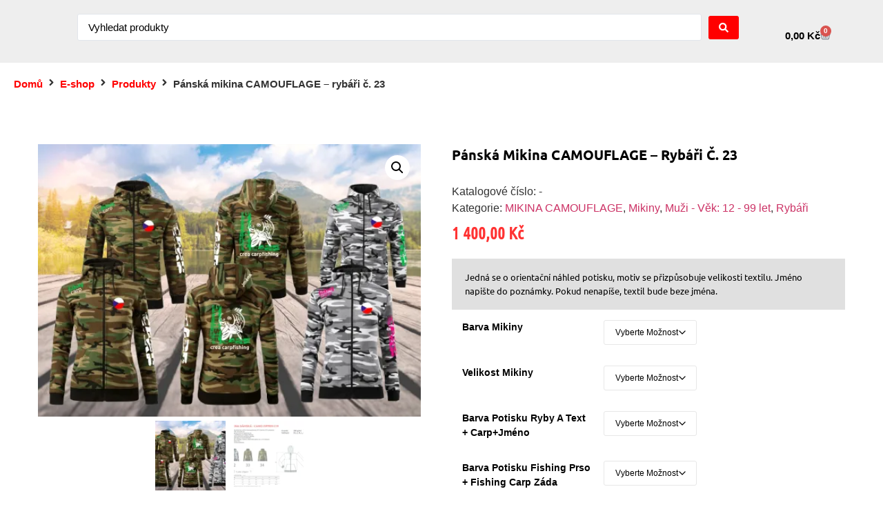

--- FILE ---
content_type: text/html; charset=UTF-8
request_url: https://creafashion.cz/e-shop/panska-mikina-camouflage-rybari-c-23/
body_size: 26828
content:
<!doctype html>
<html lang="cs">
<head>
	<meta charset="UTF-8">
	<meta name="viewport" content="width=device-width, initial-scale=1">
	<link rel="profile" href="https://gmpg.org/xfn/11">
	<meta name='robots' content='index, follow, max-image-preview:large, max-snippet:-1, max-video-preview:-1' />
	<style>img:is([sizes="auto" i], [sizes^="auto," i]) { contain-intrinsic-size: 3000px 1500px }</style>
	<script>window._wca = window._wca || [];</script>

	<!-- This site is optimized with the Yoast SEO plugin v20.4 - https://yoast.com/wordpress/plugins/seo/ -->
	<title>Pánská mikina CAMOUFLAGE - rybáři č. 23 - Creafashion</title>
	<link rel="canonical" href="https://creafashion.cz/e-shop/panska-mikina-camouflage-rybari-c-23/" />
	<meta property="og:locale" content="cs_CZ" />
	<meta property="og:type" content="article" />
	<meta property="og:title" content="Pánská mikina CAMOUFLAGE - rybáři č. 23 - Creafashion" />
	<meta property="og:description" content="Jedná se o orientační náhled potisku, motiv se přizpůsobuje velikosti textilu. Jméno napište do poznámky. Pokud nenapíše, textil bude beze jména." />
	<meta property="og:url" content="https://creafashion.cz/e-shop/panska-mikina-camouflage-rybari-c-23/" />
	<meta property="og:site_name" content="Creafashion" />
	<meta property="article:publisher" content="https://www.facebook.com/Creaprintfashion/" />
	<meta property="article:modified_time" content="2022-09-01T09:20:14+00:00" />
	<meta property="og:image" content="https://creafashion.cz/wp-content/uploads/2020/06/camo__23-scaled.jpg" />
	<meta property="og:image:width" content="2560" />
	<meta property="og:image:height" content="1822" />
	<meta property="og:image:type" content="image/jpeg" />
	<meta name="twitter:card" content="summary_large_image" />
	<script type="application/ld+json" class="yoast-schema-graph">{"@context":"https://schema.org","@graph":[{"@type":"WebPage","@id":"https://creafashion.cz/e-shop/panska-mikina-camouflage-rybari-c-23/","url":"https://creafashion.cz/e-shop/panska-mikina-camouflage-rybari-c-23/","name":"Pánská mikina CAMOUFLAGE - rybáři č. 23 - Creafashion","isPartOf":{"@id":"https://creafashion.cz/#website"},"primaryImageOfPage":{"@id":"https://creafashion.cz/e-shop/panska-mikina-camouflage-rybari-c-23/#primaryimage"},"image":{"@id":"https://creafashion.cz/e-shop/panska-mikina-camouflage-rybari-c-23/#primaryimage"},"thumbnailUrl":"https://i0.wp.com/creafashion.cz/wp-content/uploads/2020/06/camo__23-scaled.jpg?fit=2560%2C1822&ssl=1","datePublished":"2020-06-17T15:22:20+00:00","dateModified":"2022-09-01T09:20:14+00:00","breadcrumb":{"@id":"https://creafashion.cz/e-shop/panska-mikina-camouflage-rybari-c-23/#breadcrumb"},"inLanguage":"cs","potentialAction":[{"@type":"ReadAction","target":["https://creafashion.cz/e-shop/panska-mikina-camouflage-rybari-c-23/"]}]},{"@type":"ImageObject","inLanguage":"cs","@id":"https://creafashion.cz/e-shop/panska-mikina-camouflage-rybari-c-23/#primaryimage","url":"https://i0.wp.com/creafashion.cz/wp-content/uploads/2020/06/camo__23-scaled.jpg?fit=2560%2C1822&ssl=1","contentUrl":"https://i0.wp.com/creafashion.cz/wp-content/uploads/2020/06/camo__23-scaled.jpg?fit=2560%2C1822&ssl=1","width":2560,"height":1822},{"@type":"BreadcrumbList","@id":"https://creafashion.cz/e-shop/panska-mikina-camouflage-rybari-c-23/#breadcrumb","itemListElement":[{"@type":"ListItem","position":1,"name":"Domů","item":"https://creafashion.cz/"},{"@type":"ListItem","position":2,"name":"E-shop","item":"https://creafashion.cz/e-shop/"},{"@type":"ListItem","position":3,"name":"Hobby","item":"https://creafashion.cz/kategorie-produktu/hobby/"},{"@type":"ListItem","position":4,"name":"Rybáři","item":"https://creafashion.cz/kategorie-produktu/hobby/rybari/"},{"@type":"ListItem","position":5,"name":"Pánská mikina CAMOUFLAGE &#8211; rybáři č. 23"}]},{"@type":"WebSite","@id":"https://creafashion.cz/#website","url":"https://creafashion.cz/","name":"Creafashion","description":"Potisk oblečení","potentialAction":[{"@type":"SearchAction","target":{"@type":"EntryPoint","urlTemplate":"https://creafashion.cz/?s={search_term_string}"},"query-input":"required name=search_term_string"}],"inLanguage":"cs"}]}</script>
	<!-- / Yoast SEO plugin. -->


<link rel='dns-prefetch' href='//stats.wp.com' />
<link rel='preconnect' href='//i0.wp.com' />
<link rel='preconnect' href='//c0.wp.com' />
<link rel="alternate" type="application/rss+xml" title="Creafashion &raquo; RSS zdroj" href="https://creafashion.cz/feed/" />
<link rel="alternate" type="application/rss+xml" title="Creafashion &raquo; RSS komentářů" href="https://creafashion.cz/comments/feed/" />
<link rel="alternate" type="application/rss+xml" title="Creafashion &raquo; RSS komentářů pro Pánská mikina CAMOUFLAGE &#8211; rybáři č. 23" href="https://creafashion.cz/e-shop/panska-mikina-camouflage-rybari-c-23/feed/" />
<script>
window._wpemojiSettings = {"baseUrl":"https:\/\/s.w.org\/images\/core\/emoji\/16.0.1\/72x72\/","ext":".png","svgUrl":"https:\/\/s.w.org\/images\/core\/emoji\/16.0.1\/svg\/","svgExt":".svg","source":{"concatemoji":"https:\/\/creafashion.cz\/wp-includes\/js\/wp-emoji-release.min.js?ver=6.8.3"}};
/*! This file is auto-generated */
!function(s,n){var o,i,e;function c(e){try{var t={supportTests:e,timestamp:(new Date).valueOf()};sessionStorage.setItem(o,JSON.stringify(t))}catch(e){}}function p(e,t,n){e.clearRect(0,0,e.canvas.width,e.canvas.height),e.fillText(t,0,0);var t=new Uint32Array(e.getImageData(0,0,e.canvas.width,e.canvas.height).data),a=(e.clearRect(0,0,e.canvas.width,e.canvas.height),e.fillText(n,0,0),new Uint32Array(e.getImageData(0,0,e.canvas.width,e.canvas.height).data));return t.every(function(e,t){return e===a[t]})}function u(e,t){e.clearRect(0,0,e.canvas.width,e.canvas.height),e.fillText(t,0,0);for(var n=e.getImageData(16,16,1,1),a=0;a<n.data.length;a++)if(0!==n.data[a])return!1;return!0}function f(e,t,n,a){switch(t){case"flag":return n(e,"\ud83c\udff3\ufe0f\u200d\u26a7\ufe0f","\ud83c\udff3\ufe0f\u200b\u26a7\ufe0f")?!1:!n(e,"\ud83c\udde8\ud83c\uddf6","\ud83c\udde8\u200b\ud83c\uddf6")&&!n(e,"\ud83c\udff4\udb40\udc67\udb40\udc62\udb40\udc65\udb40\udc6e\udb40\udc67\udb40\udc7f","\ud83c\udff4\u200b\udb40\udc67\u200b\udb40\udc62\u200b\udb40\udc65\u200b\udb40\udc6e\u200b\udb40\udc67\u200b\udb40\udc7f");case"emoji":return!a(e,"\ud83e\udedf")}return!1}function g(e,t,n,a){var r="undefined"!=typeof WorkerGlobalScope&&self instanceof WorkerGlobalScope?new OffscreenCanvas(300,150):s.createElement("canvas"),o=r.getContext("2d",{willReadFrequently:!0}),i=(o.textBaseline="top",o.font="600 32px Arial",{});return e.forEach(function(e){i[e]=t(o,e,n,a)}),i}function t(e){var t=s.createElement("script");t.src=e,t.defer=!0,s.head.appendChild(t)}"undefined"!=typeof Promise&&(o="wpEmojiSettingsSupports",i=["flag","emoji"],n.supports={everything:!0,everythingExceptFlag:!0},e=new Promise(function(e){s.addEventListener("DOMContentLoaded",e,{once:!0})}),new Promise(function(t){var n=function(){try{var e=JSON.parse(sessionStorage.getItem(o));if("object"==typeof e&&"number"==typeof e.timestamp&&(new Date).valueOf()<e.timestamp+604800&&"object"==typeof e.supportTests)return e.supportTests}catch(e){}return null}();if(!n){if("undefined"!=typeof Worker&&"undefined"!=typeof OffscreenCanvas&&"undefined"!=typeof URL&&URL.createObjectURL&&"undefined"!=typeof Blob)try{var e="postMessage("+g.toString()+"("+[JSON.stringify(i),f.toString(),p.toString(),u.toString()].join(",")+"));",a=new Blob([e],{type:"text/javascript"}),r=new Worker(URL.createObjectURL(a),{name:"wpTestEmojiSupports"});return void(r.onmessage=function(e){c(n=e.data),r.terminate(),t(n)})}catch(e){}c(n=g(i,f,p,u))}t(n)}).then(function(e){for(var t in e)n.supports[t]=e[t],n.supports.everything=n.supports.everything&&n.supports[t],"flag"!==t&&(n.supports.everythingExceptFlag=n.supports.everythingExceptFlag&&n.supports[t]);n.supports.everythingExceptFlag=n.supports.everythingExceptFlag&&!n.supports.flag,n.DOMReady=!1,n.readyCallback=function(){n.DOMReady=!0}}).then(function(){return e}).then(function(){var e;n.supports.everything||(n.readyCallback(),(e=n.source||{}).concatemoji?t(e.concatemoji):e.wpemoji&&e.twemoji&&(t(e.twemoji),t(e.wpemoji)))}))}((window,document),window._wpemojiSettings);
</script>
<link rel='stylesheet' id='hello-elementor-theme-style-css' href='https://creafashion.cz/wp-content/themes/hello-elementor/theme.min.css?ver=3.4.1' media='all' />
<link rel='stylesheet' id='jet-menu-hello-css' href='https://creafashion.cz/wp-content/plugins/jet-menu/integration/themes/hello-elementor/assets/css/style.css?ver=2.4.10' media='all' />
<link rel='stylesheet' id='wc-price-based-country-frontend-css' href='https://creafashion.cz/wp-content/plugins/woocommerce-product-price-based-on-countries/assets/css/frontend.min.css?ver=4.0.5' media='all' />
<style id='wp-emoji-styles-inline-css'>

	img.wp-smiley, img.emoji {
		display: inline !important;
		border: none !important;
		box-shadow: none !important;
		height: 1em !important;
		width: 1em !important;
		margin: 0 0.07em !important;
		vertical-align: -0.1em !important;
		background: none !important;
		padding: 0 !important;
	}
</style>
<link rel='stylesheet' id='wp-block-library-css' href='https://c0.wp.com/c/6.8.3/wp-includes/css/dist/block-library/style.min.css' media='all' />
<link rel='stylesheet' id='mediaelement-css' href='https://c0.wp.com/c/6.8.3/wp-includes/js/mediaelement/mediaelementplayer-legacy.min.css' media='all' />
<link rel='stylesheet' id='wp-mediaelement-css' href='https://c0.wp.com/c/6.8.3/wp-includes/js/mediaelement/wp-mediaelement.min.css' media='all' />
<style id='jetpack-sharing-buttons-style-inline-css'>
.jetpack-sharing-buttons__services-list{display:flex;flex-direction:row;flex-wrap:wrap;gap:0;list-style-type:none;margin:5px;padding:0}.jetpack-sharing-buttons__services-list.has-small-icon-size{font-size:12px}.jetpack-sharing-buttons__services-list.has-normal-icon-size{font-size:16px}.jetpack-sharing-buttons__services-list.has-large-icon-size{font-size:24px}.jetpack-sharing-buttons__services-list.has-huge-icon-size{font-size:36px}@media print{.jetpack-sharing-buttons__services-list{display:none!important}}.editor-styles-wrapper .wp-block-jetpack-sharing-buttons{gap:0;padding-inline-start:0}ul.jetpack-sharing-buttons__services-list.has-background{padding:1.25em 2.375em}
</style>
<style id='filebird-block-filebird-gallery-style-inline-css'>
ul.filebird-block-filebird-gallery{margin:auto!important;padding:0!important;width:100%}ul.filebird-block-filebird-gallery.layout-grid{display:grid;grid-gap:20px;align-items:stretch;grid-template-columns:repeat(var(--columns),1fr);justify-items:stretch}ul.filebird-block-filebird-gallery.layout-grid li img{border:1px solid #ccc;box-shadow:2px 2px 6px 0 rgba(0,0,0,.3);height:100%;max-width:100%;-o-object-fit:cover;object-fit:cover;width:100%}ul.filebird-block-filebird-gallery.layout-masonry{-moz-column-count:var(--columns);-moz-column-gap:var(--space);column-gap:var(--space);-moz-column-width:var(--min-width);columns:var(--min-width) var(--columns);display:block;overflow:auto}ul.filebird-block-filebird-gallery.layout-masonry li{margin-bottom:var(--space)}ul.filebird-block-filebird-gallery li{list-style:none}ul.filebird-block-filebird-gallery li figure{height:100%;margin:0;padding:0;position:relative;width:100%}ul.filebird-block-filebird-gallery li figure figcaption{background:linear-gradient(0deg,rgba(0,0,0,.7),rgba(0,0,0,.3) 70%,transparent);bottom:0;box-sizing:border-box;color:#fff;font-size:.8em;margin:0;max-height:100%;overflow:auto;padding:3em .77em .7em;position:absolute;text-align:center;width:100%;z-index:2}ul.filebird-block-filebird-gallery li figure figcaption a{color:inherit}

</style>
<style id='global-styles-inline-css'>
:root{--wp--preset--aspect-ratio--square: 1;--wp--preset--aspect-ratio--4-3: 4/3;--wp--preset--aspect-ratio--3-4: 3/4;--wp--preset--aspect-ratio--3-2: 3/2;--wp--preset--aspect-ratio--2-3: 2/3;--wp--preset--aspect-ratio--16-9: 16/9;--wp--preset--aspect-ratio--9-16: 9/16;--wp--preset--color--black: #000000;--wp--preset--color--cyan-bluish-gray: #abb8c3;--wp--preset--color--white: #ffffff;--wp--preset--color--pale-pink: #f78da7;--wp--preset--color--vivid-red: #cf2e2e;--wp--preset--color--luminous-vivid-orange: #ff6900;--wp--preset--color--luminous-vivid-amber: #fcb900;--wp--preset--color--light-green-cyan: #7bdcb5;--wp--preset--color--vivid-green-cyan: #00d084;--wp--preset--color--pale-cyan-blue: #8ed1fc;--wp--preset--color--vivid-cyan-blue: #0693e3;--wp--preset--color--vivid-purple: #9b51e0;--wp--preset--gradient--vivid-cyan-blue-to-vivid-purple: linear-gradient(135deg,rgba(6,147,227,1) 0%,rgb(155,81,224) 100%);--wp--preset--gradient--light-green-cyan-to-vivid-green-cyan: linear-gradient(135deg,rgb(122,220,180) 0%,rgb(0,208,130) 100%);--wp--preset--gradient--luminous-vivid-amber-to-luminous-vivid-orange: linear-gradient(135deg,rgba(252,185,0,1) 0%,rgba(255,105,0,1) 100%);--wp--preset--gradient--luminous-vivid-orange-to-vivid-red: linear-gradient(135deg,rgba(255,105,0,1) 0%,rgb(207,46,46) 100%);--wp--preset--gradient--very-light-gray-to-cyan-bluish-gray: linear-gradient(135deg,rgb(238,238,238) 0%,rgb(169,184,195) 100%);--wp--preset--gradient--cool-to-warm-spectrum: linear-gradient(135deg,rgb(74,234,220) 0%,rgb(151,120,209) 20%,rgb(207,42,186) 40%,rgb(238,44,130) 60%,rgb(251,105,98) 80%,rgb(254,248,76) 100%);--wp--preset--gradient--blush-light-purple: linear-gradient(135deg,rgb(255,206,236) 0%,rgb(152,150,240) 100%);--wp--preset--gradient--blush-bordeaux: linear-gradient(135deg,rgb(254,205,165) 0%,rgb(254,45,45) 50%,rgb(107,0,62) 100%);--wp--preset--gradient--luminous-dusk: linear-gradient(135deg,rgb(255,203,112) 0%,rgb(199,81,192) 50%,rgb(65,88,208) 100%);--wp--preset--gradient--pale-ocean: linear-gradient(135deg,rgb(255,245,203) 0%,rgb(182,227,212) 50%,rgb(51,167,181) 100%);--wp--preset--gradient--electric-grass: linear-gradient(135deg,rgb(202,248,128) 0%,rgb(113,206,126) 100%);--wp--preset--gradient--midnight: linear-gradient(135deg,rgb(2,3,129) 0%,rgb(40,116,252) 100%);--wp--preset--font-size--small: 13px;--wp--preset--font-size--medium: 20px;--wp--preset--font-size--large: 36px;--wp--preset--font-size--x-large: 42px;--wp--preset--spacing--20: 0.44rem;--wp--preset--spacing--30: 0.67rem;--wp--preset--spacing--40: 1rem;--wp--preset--spacing--50: 1.5rem;--wp--preset--spacing--60: 2.25rem;--wp--preset--spacing--70: 3.38rem;--wp--preset--spacing--80: 5.06rem;--wp--preset--shadow--natural: 6px 6px 9px rgba(0, 0, 0, 0.2);--wp--preset--shadow--deep: 12px 12px 50px rgba(0, 0, 0, 0.4);--wp--preset--shadow--sharp: 6px 6px 0px rgba(0, 0, 0, 0.2);--wp--preset--shadow--outlined: 6px 6px 0px -3px rgba(255, 255, 255, 1), 6px 6px rgba(0, 0, 0, 1);--wp--preset--shadow--crisp: 6px 6px 0px rgba(0, 0, 0, 1);}:root { --wp--style--global--content-size: 800px;--wp--style--global--wide-size: 1200px; }:where(body) { margin: 0; }.wp-site-blocks > .alignleft { float: left; margin-right: 2em; }.wp-site-blocks > .alignright { float: right; margin-left: 2em; }.wp-site-blocks > .aligncenter { justify-content: center; margin-left: auto; margin-right: auto; }:where(.wp-site-blocks) > * { margin-block-start: 24px; margin-block-end: 0; }:where(.wp-site-blocks) > :first-child { margin-block-start: 0; }:where(.wp-site-blocks) > :last-child { margin-block-end: 0; }:root { --wp--style--block-gap: 24px; }:root :where(.is-layout-flow) > :first-child{margin-block-start: 0;}:root :where(.is-layout-flow) > :last-child{margin-block-end: 0;}:root :where(.is-layout-flow) > *{margin-block-start: 24px;margin-block-end: 0;}:root :where(.is-layout-constrained) > :first-child{margin-block-start: 0;}:root :where(.is-layout-constrained) > :last-child{margin-block-end: 0;}:root :where(.is-layout-constrained) > *{margin-block-start: 24px;margin-block-end: 0;}:root :where(.is-layout-flex){gap: 24px;}:root :where(.is-layout-grid){gap: 24px;}.is-layout-flow > .alignleft{float: left;margin-inline-start: 0;margin-inline-end: 2em;}.is-layout-flow > .alignright{float: right;margin-inline-start: 2em;margin-inline-end: 0;}.is-layout-flow > .aligncenter{margin-left: auto !important;margin-right: auto !important;}.is-layout-constrained > .alignleft{float: left;margin-inline-start: 0;margin-inline-end: 2em;}.is-layout-constrained > .alignright{float: right;margin-inline-start: 2em;margin-inline-end: 0;}.is-layout-constrained > .aligncenter{margin-left: auto !important;margin-right: auto !important;}.is-layout-constrained > :where(:not(.alignleft):not(.alignright):not(.alignfull)){max-width: var(--wp--style--global--content-size);margin-left: auto !important;margin-right: auto !important;}.is-layout-constrained > .alignwide{max-width: var(--wp--style--global--wide-size);}body .is-layout-flex{display: flex;}.is-layout-flex{flex-wrap: wrap;align-items: center;}.is-layout-flex > :is(*, div){margin: 0;}body .is-layout-grid{display: grid;}.is-layout-grid > :is(*, div){margin: 0;}body{padding-top: 0px;padding-right: 0px;padding-bottom: 0px;padding-left: 0px;}a:where(:not(.wp-element-button)){text-decoration: underline;}:root :where(.wp-element-button, .wp-block-button__link){background-color: #32373c;border-width: 0;color: #fff;font-family: inherit;font-size: inherit;line-height: inherit;padding: calc(0.667em + 2px) calc(1.333em + 2px);text-decoration: none;}.has-black-color{color: var(--wp--preset--color--black) !important;}.has-cyan-bluish-gray-color{color: var(--wp--preset--color--cyan-bluish-gray) !important;}.has-white-color{color: var(--wp--preset--color--white) !important;}.has-pale-pink-color{color: var(--wp--preset--color--pale-pink) !important;}.has-vivid-red-color{color: var(--wp--preset--color--vivid-red) !important;}.has-luminous-vivid-orange-color{color: var(--wp--preset--color--luminous-vivid-orange) !important;}.has-luminous-vivid-amber-color{color: var(--wp--preset--color--luminous-vivid-amber) !important;}.has-light-green-cyan-color{color: var(--wp--preset--color--light-green-cyan) !important;}.has-vivid-green-cyan-color{color: var(--wp--preset--color--vivid-green-cyan) !important;}.has-pale-cyan-blue-color{color: var(--wp--preset--color--pale-cyan-blue) !important;}.has-vivid-cyan-blue-color{color: var(--wp--preset--color--vivid-cyan-blue) !important;}.has-vivid-purple-color{color: var(--wp--preset--color--vivid-purple) !important;}.has-black-background-color{background-color: var(--wp--preset--color--black) !important;}.has-cyan-bluish-gray-background-color{background-color: var(--wp--preset--color--cyan-bluish-gray) !important;}.has-white-background-color{background-color: var(--wp--preset--color--white) !important;}.has-pale-pink-background-color{background-color: var(--wp--preset--color--pale-pink) !important;}.has-vivid-red-background-color{background-color: var(--wp--preset--color--vivid-red) !important;}.has-luminous-vivid-orange-background-color{background-color: var(--wp--preset--color--luminous-vivid-orange) !important;}.has-luminous-vivid-amber-background-color{background-color: var(--wp--preset--color--luminous-vivid-amber) !important;}.has-light-green-cyan-background-color{background-color: var(--wp--preset--color--light-green-cyan) !important;}.has-vivid-green-cyan-background-color{background-color: var(--wp--preset--color--vivid-green-cyan) !important;}.has-pale-cyan-blue-background-color{background-color: var(--wp--preset--color--pale-cyan-blue) !important;}.has-vivid-cyan-blue-background-color{background-color: var(--wp--preset--color--vivid-cyan-blue) !important;}.has-vivid-purple-background-color{background-color: var(--wp--preset--color--vivid-purple) !important;}.has-black-border-color{border-color: var(--wp--preset--color--black) !important;}.has-cyan-bluish-gray-border-color{border-color: var(--wp--preset--color--cyan-bluish-gray) !important;}.has-white-border-color{border-color: var(--wp--preset--color--white) !important;}.has-pale-pink-border-color{border-color: var(--wp--preset--color--pale-pink) !important;}.has-vivid-red-border-color{border-color: var(--wp--preset--color--vivid-red) !important;}.has-luminous-vivid-orange-border-color{border-color: var(--wp--preset--color--luminous-vivid-orange) !important;}.has-luminous-vivid-amber-border-color{border-color: var(--wp--preset--color--luminous-vivid-amber) !important;}.has-light-green-cyan-border-color{border-color: var(--wp--preset--color--light-green-cyan) !important;}.has-vivid-green-cyan-border-color{border-color: var(--wp--preset--color--vivid-green-cyan) !important;}.has-pale-cyan-blue-border-color{border-color: var(--wp--preset--color--pale-cyan-blue) !important;}.has-vivid-cyan-blue-border-color{border-color: var(--wp--preset--color--vivid-cyan-blue) !important;}.has-vivid-purple-border-color{border-color: var(--wp--preset--color--vivid-purple) !important;}.has-vivid-cyan-blue-to-vivid-purple-gradient-background{background: var(--wp--preset--gradient--vivid-cyan-blue-to-vivid-purple) !important;}.has-light-green-cyan-to-vivid-green-cyan-gradient-background{background: var(--wp--preset--gradient--light-green-cyan-to-vivid-green-cyan) !important;}.has-luminous-vivid-amber-to-luminous-vivid-orange-gradient-background{background: var(--wp--preset--gradient--luminous-vivid-amber-to-luminous-vivid-orange) !important;}.has-luminous-vivid-orange-to-vivid-red-gradient-background{background: var(--wp--preset--gradient--luminous-vivid-orange-to-vivid-red) !important;}.has-very-light-gray-to-cyan-bluish-gray-gradient-background{background: var(--wp--preset--gradient--very-light-gray-to-cyan-bluish-gray) !important;}.has-cool-to-warm-spectrum-gradient-background{background: var(--wp--preset--gradient--cool-to-warm-spectrum) !important;}.has-blush-light-purple-gradient-background{background: var(--wp--preset--gradient--blush-light-purple) !important;}.has-blush-bordeaux-gradient-background{background: var(--wp--preset--gradient--blush-bordeaux) !important;}.has-luminous-dusk-gradient-background{background: var(--wp--preset--gradient--luminous-dusk) !important;}.has-pale-ocean-gradient-background{background: var(--wp--preset--gradient--pale-ocean) !important;}.has-electric-grass-gradient-background{background: var(--wp--preset--gradient--electric-grass) !important;}.has-midnight-gradient-background{background: var(--wp--preset--gradient--midnight) !important;}.has-small-font-size{font-size: var(--wp--preset--font-size--small) !important;}.has-medium-font-size{font-size: var(--wp--preset--font-size--medium) !important;}.has-large-font-size{font-size: var(--wp--preset--font-size--large) !important;}.has-x-large-font-size{font-size: var(--wp--preset--font-size--x-large) !important;}
:root :where(.wp-block-pullquote){font-size: 1.5em;line-height: 1.6;}
</style>
<link rel='stylesheet' id='wapf-frontend-css-css' href='https://creafashion.cz/wp-content/plugins/advanced-product-fields-for-woocommerce/assets/css/frontend.min.css?ver=1.6.13' media='all' />
<link rel='stylesheet' id='photoswipe-css' href='https://c0.wp.com/p/woocommerce/9.8.6/assets/css/photoswipe/photoswipe.min.css' media='all' />
<link rel='stylesheet' id='photoswipe-default-skin-css' href='https://c0.wp.com/p/woocommerce/9.8.6/assets/css/photoswipe/default-skin/default-skin.min.css' media='all' />
<link rel='stylesheet' id='woocommerce-layout-css' href='https://c0.wp.com/p/woocommerce/9.8.6/assets/css/woocommerce-layout.css' media='all' />
<style id='woocommerce-layout-inline-css'>

	.infinite-scroll .woocommerce-pagination {
		display: none;
	}
</style>
<link rel='stylesheet' id='woocommerce-smallscreen-css' href='https://c0.wp.com/p/woocommerce/9.8.6/assets/css/woocommerce-smallscreen.css' media='only screen and (max-width: 768px)' />
<link rel='stylesheet' id='woocommerce-general-css' href='https://c0.wp.com/p/woocommerce/9.8.6/assets/css/woocommerce.css' media='all' />
<style id='woocommerce-inline-inline-css'>
.woocommerce form .form-row .required { visibility: visible; }
</style>
<link rel='stylesheet' id='wprev-fb-combine-css' href='https://creafashion.cz/wp-content/plugins/wp-facebook-reviews/public/css/wprev-fb-combine.css?ver=13.9' media='all' />
<link rel='stylesheet' id='trustreviews-public-main-css-css' href='https://creafashion.cz/wp-content/plugins/fb-reviews-widget/assets/css/public-main.css?ver=2.4' media='all' />
<link rel='stylesheet' id='brands-styles-css' href='https://c0.wp.com/p/woocommerce/9.8.6/assets/css/brands.css' media='all' />
<link rel='stylesheet' id='hello-elementor-css' href='https://creafashion.cz/wp-content/themes/hello-elementor/style.min.css?ver=3.4.1' media='all' />
<link rel='stylesheet' id='hello-elementor-header-footer-css' href='https://creafashion.cz/wp-content/themes/hello-elementor/header-footer.min.css?ver=3.4.1' media='all' />
<link rel='stylesheet' id='font-awesome-all-css' href='https://creafashion.cz/wp-content/plugins/jet-menu/assets/public/lib/font-awesome/css/all.min.css?ver=5.12.0' media='all' />
<link rel='stylesheet' id='font-awesome-v4-shims-css' href='https://creafashion.cz/wp-content/plugins/jet-menu/assets/public/lib/font-awesome/css/v4-shims.min.css?ver=5.12.0' media='all' />
<link rel='stylesheet' id='jet-menu-public-styles-css' href='https://creafashion.cz/wp-content/plugins/jet-menu/assets/public/css/public.css?ver=2.4.10' media='all' />
<link rel='stylesheet' id='jet-menu-general-css' href='https://creafashion.cz/wp-content/uploads/jet-menu/jet-menu-general.css?ver=1663605992' media='all' />
<link rel='stylesheet' id='jet-blocks-css' href='https://creafashion.cz/wp-content/uploads/elementor/css/custom-jet-blocks.css?ver=1.3.18' media='all' />
<link rel='stylesheet' id='elementor-frontend-css' href='https://creafashion.cz/wp-content/plugins/elementor/assets/css/frontend.min.css?ver=3.28.4' media='all' />
<link rel='stylesheet' id='elementor-post-27876-css' href='https://creafashion.cz/wp-content/uploads/elementor/css/post-27876.css?ver=1747400919' media='all' />
<link rel='stylesheet' id='jet-tabs-frontend-css' href='https://creafashion.cz/wp-content/plugins/jet-tabs/assets/css/jet-tabs-frontend.css?ver=2.2.9' media='all' />
<link rel='stylesheet' id='font-awesome-5-all-css' href='https://creafashion.cz/wp-content/plugins/elementor/assets/lib/font-awesome/css/all.min.css?ver=3.28.4' media='all' />
<link rel='stylesheet' id='font-awesome-4-shim-css' href='https://creafashion.cz/wp-content/plugins/elementor/assets/lib/font-awesome/css/v4-shims.min.css?ver=3.28.4' media='all' />
<link rel='stylesheet' id='elementor-post-36938-css' href='https://creafashion.cz/wp-content/uploads/elementor/css/post-36938.css?ver=1747400919' media='all' />
<link rel='stylesheet' id='elementor-post-37015-css' href='https://creafashion.cz/wp-content/uploads/elementor/css/post-37015.css?ver=1747400919' media='all' />
<link rel='stylesheet' id='jet-theme-core-frontend-styles-css' href='https://creafashion.cz/wp-content/plugins/jet-theme-core/assets/css/frontend.css?ver=2.3.0.2' media='all' />
<link rel='stylesheet' id='elementor-post-36927-css' href='https://creafashion.cz/wp-content/uploads/elementor/css/post-36927.css?ver=1747401398' media='all' />
<link rel='stylesheet' id='widget-woocommerce-menu-cart-css' href='https://creafashion.cz/wp-content/plugins/elementor-pro/assets/css/widget-woocommerce-menu-cart.min.css?ver=3.28.4' media='all' />
<link rel='stylesheet' id='e-sticky-css' href='https://creafashion.cz/wp-content/plugins/elementor-pro/assets/css/modules/sticky.min.css?ver=3.28.4' media='all' />
<link rel='stylesheet' id='widget-social-icons-css' href='https://creafashion.cz/wp-content/plugins/elementor/assets/css/widget-social-icons.min.css?ver=3.28.4' media='all' />
<link rel='stylesheet' id='e-apple-webkit-css' href='https://creafashion.cz/wp-content/plugins/elementor/assets/css/conditionals/apple-webkit.min.css?ver=3.28.4' media='all' />
<link rel='stylesheet' id='widget-nav-menu-css' href='https://creafashion.cz/wp-content/plugins/elementor-pro/assets/css/widget-nav-menu.min.css?ver=3.28.4' media='all' />
<link rel='stylesheet' id='widget-image-css' href='https://creafashion.cz/wp-content/plugins/elementor/assets/css/widget-image.min.css?ver=3.28.4' media='all' />
<link rel='stylesheet' id='e-animation-fadeInRight-css' href='https://creafashion.cz/wp-content/plugins/elementor/assets/lib/animations/styles/fadeInRight.min.css?ver=3.28.4' media='all' />
<link rel='stylesheet' id='e-popup-css' href='https://creafashion.cz/wp-content/plugins/elementor-pro/assets/css/conditionals/popup.min.css?ver=3.28.4' media='all' />
<link rel='stylesheet' id='elementor-post-32466-css' href='https://creafashion.cz/wp-content/uploads/elementor/css/post-32466.css?ver=1747401008' media='all' />
<link rel='stylesheet' id='elementor-post-23291-css' href='https://creafashion.cz/wp-content/uploads/elementor/css/post-23291.css?ver=1747400919' media='all' />
<link rel='stylesheet' id='elementor-post-38300-css' href='https://creafashion.cz/wp-content/uploads/elementor/css/post-38300.css?ver=1747400919' media='all' />
<link rel='stylesheet' id='jet-woo-builder-css' href='https://creafashion.cz/wp-content/plugins/jet-woo-builder/assets/css/frontend.css?ver=2.1.20' media='all' />
<style id='jet-woo-builder-inline-css'>
@font-face {
				font-family: "WooCommerce";
				font-weight: normal;
				font-style: normal;
				src: url("https://creafashion.cz/wp-content/plugins/woocommerce/assets/fonts/WooCommerce.eot");
				src: url("https://creafashion.cz/wp-content/plugins/woocommerce/assets/fonts/WooCommerce.eot?#iefix") format("embedded-opentype"),
					 url("https://creafashion.cz/wp-content/plugins/woocommerce/assets/fonts/WooCommerce.woff") format("woff"),
					 url("https://creafashion.cz/wp-content/plugins/woocommerce/assets/fonts/WooCommerce.ttf") format("truetype"),
					 url("https://creafashion.cz/wp-content/plugins/woocommerce/assets/fonts/WooCommerce.svg#WooCommerce") format("svg");
			}
</style>
<link rel='stylesheet' id='swiper-css' href='https://creafashion.cz/wp-content/plugins/elementor/assets/lib/swiper/v8/css/swiper.min.css?ver=8.4.5' media='all' />
<link rel='stylesheet' id='e-swiper-css' href='https://creafashion.cz/wp-content/plugins/elementor/assets/css/conditionals/e-swiper.min.css?ver=3.28.4' media='all' />
<link rel='stylesheet' id='jet-woo-builder-frontend-font-css' href='https://creafashion.cz/wp-content/plugins/jet-woo-builder/assets/css/lib/jetwoobuilder-frontend-font/css/jetwoobuilder-frontend-font.css?ver=2.1.20' media='all' />
<link rel='stylesheet' id='jquery-chosen-css' href='https://creafashion.cz/wp-content/plugins/jet-search/assets/lib/chosen/chosen.min.css?ver=1.8.7' media='all' />
<link rel='stylesheet' id='jet-search-css' href='https://creafashion.cz/wp-content/plugins/jet-search/assets/css/jet-search.css?ver=3.5.9' media='all' />
<link rel='stylesheet' id='elementor-gf-local-ubuntu-css' href='https://creafashion.cz/wp-content/uploads/elementor/google-fonts/css/ubuntu.css?ver=1747400921' media='all' />
<link rel='stylesheet' id='elementor-gf-local-ubuntucondensed-css' href='https://creafashion.cz/wp-content/uploads/elementor/google-fonts/css/ubuntucondensed.css?ver=1747401202' media='all' />
<script src="https://c0.wp.com/c/6.8.3/wp-includes/js/jquery/jquery.min.js" id="jquery-core-js"></script>
<script src="https://c0.wp.com/c/6.8.3/wp-includes/js/jquery/jquery-migrate.min.js" id="jquery-migrate-js"></script>
<script src="https://c0.wp.com/c/6.8.3/wp-includes/js/imagesloaded.min.js" id="imagesLoaded-js"></script>
<script src="https://c0.wp.com/p/woocommerce/9.8.6/assets/js/jquery-blockui/jquery.blockUI.min.js" id="jquery-blockui-js" defer data-wp-strategy="defer"></script>
<script id="wc-add-to-cart-js-extra">
var wc_add_to_cart_params = {"ajax_url":"\/wp-admin\/admin-ajax.php","wc_ajax_url":"\/?wc-ajax=%%endpoint%%","i18n_view_cart":"Zobrazit ko\u0161\u00edk","cart_url":"https:\/\/creafashion.cz\/kosik\/","is_cart":"","cart_redirect_after_add":"no"};
</script>
<script src="https://c0.wp.com/p/woocommerce/9.8.6/assets/js/frontend/add-to-cart.min.js" id="wc-add-to-cart-js" defer data-wp-strategy="defer"></script>
<script src="https://c0.wp.com/p/woocommerce/9.8.6/assets/js/zoom/jquery.zoom.min.js" id="zoom-js" defer data-wp-strategy="defer"></script>
<script src="https://c0.wp.com/p/woocommerce/9.8.6/assets/js/flexslider/jquery.flexslider.min.js" id="flexslider-js" defer data-wp-strategy="defer"></script>
<script src="https://c0.wp.com/p/woocommerce/9.8.6/assets/js/photoswipe/photoswipe.min.js" id="photoswipe-js" defer data-wp-strategy="defer"></script>
<script src="https://c0.wp.com/p/woocommerce/9.8.6/assets/js/photoswipe/photoswipe-ui-default.min.js" id="photoswipe-ui-default-js" defer data-wp-strategy="defer"></script>
<script id="wc-single-product-js-extra">
var wc_single_product_params = {"i18n_required_rating_text":"Zvolte pros\u00edm hodnocen\u00ed","i18n_rating_options":["1 of 5 stars","2 of 5 stars","3 of 5 stars","4 of 5 stars","5 of 5 stars"],"i18n_product_gallery_trigger_text":"View full-screen image gallery","review_rating_required":"yes","flexslider":{"rtl":false,"animation":"slide","smoothHeight":true,"directionNav":false,"controlNav":"thumbnails","slideshow":false,"animationSpeed":500,"animationLoop":false,"allowOneSlide":false},"zoom_enabled":"1","zoom_options":[],"photoswipe_enabled":"1","photoswipe_options":{"shareEl":false,"closeOnScroll":false,"history":false,"hideAnimationDuration":0,"showAnimationDuration":0},"flexslider_enabled":"1"};
</script>
<script src="https://c0.wp.com/p/woocommerce/9.8.6/assets/js/frontend/single-product.min.js" id="wc-single-product-js" defer data-wp-strategy="defer"></script>
<script src="https://c0.wp.com/p/woocommerce/9.8.6/assets/js/js-cookie/js.cookie.min.js" id="js-cookie-js" defer data-wp-strategy="defer"></script>
<script id="woocommerce-js-extra">
var woocommerce_params = {"ajax_url":"\/wp-admin\/admin-ajax.php","wc_ajax_url":"\/?wc-ajax=%%endpoint%%","i18n_password_show":"Show password","i18n_password_hide":"Hide password"};
</script>
<script src="https://c0.wp.com/p/woocommerce/9.8.6/assets/js/frontend/woocommerce.min.js" id="woocommerce-js" defer data-wp-strategy="defer"></script>
<script src="https://creafashion.cz/wp-content/plugins/wp-facebook-reviews/public/js/wprs-unslider-swipe.js?ver=13.9" id="wp-fb-reviews_unslider-swipe-min-js"></script>
<script id="wp-fb-reviews_plublic-js-extra">
var wprevpublicjs_script_vars = {"wpfb_nonce":"b1fcc64c52","wpfb_ajaxurl":"https:\/\/creafashion.cz\/wp-admin\/admin-ajax.php","wprevpluginsurl":"https:\/\/creafashion.cz\/wp-content\/plugins\/wp-facebook-reviews"};
</script>
<script src="https://creafashion.cz/wp-content/plugins/wp-facebook-reviews/public/js/wprev-public.js?ver=13.9" id="wp-fb-reviews_plublic-js"></script>
<script defer="defer" src="https://creafashion.cz/wp-content/plugins/fb-reviews-widget/assets/js/public-main.js?ver=2.4" id="trustreviews-public-main-js-js"></script>
<script src="https://stats.wp.com/s-202603.js" id="woocommerce-analytics-js" defer data-wp-strategy="defer"></script>
<script src="https://creafashion.cz/wp-content/plugins/elementor/assets/lib/font-awesome/js/v4-shims.min.js?ver=3.28.4" id="font-awesome-4-shim-js"></script>
<link rel="https://api.w.org/" href="https://creafashion.cz/wp-json/" /><link rel="alternate" title="JSON" type="application/json" href="https://creafashion.cz/wp-json/wp/v2/product/29396" /><link rel="EditURI" type="application/rsd+xml" title="RSD" href="https://creafashion.cz/xmlrpc.php?rsd" />
<meta name="generator" content="WordPress 6.8.3" />
<meta name="generator" content="WooCommerce 9.8.6" />
<link rel='shortlink' href='https://creafashion.cz/?p=29396' />
<link rel="alternate" title="oEmbed (JSON)" type="application/json+oembed" href="https://creafashion.cz/wp-json/oembed/1.0/embed?url=https%3A%2F%2Fcreafashion.cz%2Fe-shop%2Fpanska-mikina-camouflage-rybari-c-23%2F" />
<link rel="alternate" title="oEmbed (XML)" type="text/xml+oembed" href="https://creafashion.cz/wp-json/oembed/1.0/embed?url=https%3A%2F%2Fcreafashion.cz%2Fe-shop%2Fpanska-mikina-camouflage-rybari-c-23%2F&#038;format=xml" />
	<style>img#wpstats{display:none}</style>
		<meta name="description" content="Jedná se o orientační náhled potisku, motiv se přizpůsobuje velikosti textilu. Jméno napište do poznámky. Pokud nenapíše, textil bude beze jména.">
	<noscript><style>.woocommerce-product-gallery{ opacity: 1 !important; }</style></noscript>
	<meta name="generator" content="Elementor 3.28.4; features: e_font_icon_svg, additional_custom_breakpoints, e_local_google_fonts; settings: css_print_method-external, google_font-enabled, font_display-auto">
            <script type="text/javascript">
                var ajaxurl = 'https://creafashion.cz/wp-admin/admin-ajax.php';
            </script>
                        <script type="text/javascript">
                var ajaxurl = 'https://creafashion.cz/wp-admin/admin-ajax.php';
            </script>
                        <script type="text/javascript">
                var ajaxurl = 'https://creafashion.cz/wp-admin/admin-ajax.php';
            </script>
                        <script type="text/javascript">
                var ajaxurl = 'https://creafashion.cz/wp-admin/admin-ajax.php';
            </script>
                        <script type="text/javascript">
                var ajaxurl = 'https://creafashion.cz/wp-admin/admin-ajax.php';
            </script>
                        <script type="text/javascript">
                var ajaxurl = 'https://creafashion.cz/wp-admin/admin-ajax.php';
            </script>
                        <script type="text/javascript">
                var ajaxurl = 'https://creafashion.cz/wp-admin/admin-ajax.php';
            </script>
            			<style>
				.e-con.e-parent:nth-of-type(n+4):not(.e-lazyloaded):not(.e-no-lazyload),
				.e-con.e-parent:nth-of-type(n+4):not(.e-lazyloaded):not(.e-no-lazyload) * {
					background-image: none !important;
				}
				@media screen and (max-height: 1024px) {
					.e-con.e-parent:nth-of-type(n+3):not(.e-lazyloaded):not(.e-no-lazyload),
					.e-con.e-parent:nth-of-type(n+3):not(.e-lazyloaded):not(.e-no-lazyload) * {
						background-image: none !important;
					}
				}
				@media screen and (max-height: 640px) {
					.e-con.e-parent:nth-of-type(n+2):not(.e-lazyloaded):not(.e-no-lazyload),
					.e-con.e-parent:nth-of-type(n+2):not(.e-lazyloaded):not(.e-no-lazyload) * {
						background-image: none !important;
					}
				}
			</style>
			</head>
<body data-rsssl=1 class="wp-singular product-template-default single single-product postid-29396 wp-embed-responsive wp-theme-hello-elementor theme-hello-elementor woocommerce woocommerce-page woocommerce-no-js hello-elementor-default jet-desktop-menu-active elementor-default elementor-template-full-width elementor-kit-27876 elementor-page-19117 19">


<a class="skip-link screen-reader-text" href="#content">Přejít k obsahu</a>

		<div data-elementor-type="header" data-elementor-id="32466" class="elementor elementor-32466 elementor-location-header" data-elementor-post-type="elementor_library">
			<div class="elementor-element elementor-element-b8ab125 e-flex e-con-boxed e-con e-parent" data-id="b8ab125" data-element_type="container" data-settings="{&quot;background_background&quot;:&quot;classic&quot;}">
					<div class="e-con-inner">
		<div class="elementor-element elementor-element-354a785 e-con-full e-flex e-con e-child" data-id="354a785" data-element_type="container">
				</div>
		<div class="elementor-element elementor-element-2bc3fce e-con-full e-flex e-con e-child" data-id="2bc3fce" data-element_type="container">
				<div class="elementor-element elementor-element-c1a6bb1 elementor-widget elementor-widget-jet-ajax-search" data-id="c1a6bb1" data-element_type="widget" data-settings="{&quot;results_area_columns&quot;:1}" data-widget_type="jet-ajax-search.default">
				<div class="elementor-widget-container">
					<div class="elementor-jet-ajax-search jet-search">

<div class="jet-ajax-search" data-settings="{&quot;symbols_for_start_searching&quot;:2,&quot;search_by_empty_value&quot;:&quot;&quot;,&quot;submit_on_enter&quot;:&quot;&quot;,&quot;search_source&quot;:&quot;any&quot;,&quot;search_logging&quot;:&quot;&quot;,&quot;search_results_url&quot;:&quot;&quot;,&quot;search_taxonomy&quot;:&quot;&quot;,&quot;include_terms_ids&quot;:[],&quot;exclude_terms_ids&quot;:[],&quot;exclude_posts_ids&quot;:[],&quot;custom_fields_source&quot;:&quot;&quot;,&quot;limit_query&quot;:5,&quot;limit_query_tablet&quot;:&quot;&quot;,&quot;limit_query_mobile&quot;:&quot;&quot;,&quot;limit_query_in_result_area&quot;:25,&quot;results_order_by&quot;:&quot;relevance&quot;,&quot;results_order&quot;:&quot;asc&quot;,&quot;sentence&quot;:&quot;&quot;,&quot;search_in_taxonomy&quot;:&quot;&quot;,&quot;search_in_taxonomy_source&quot;:&quot;&quot;,&quot;results_area_width_by&quot;:&quot;form&quot;,&quot;results_area_custom_width&quot;:&quot;&quot;,&quot;results_area_custom_position&quot;:&quot;&quot;,&quot;results_area_columns&quot;:1,&quot;results_area_columns_tablet&quot;:&quot;&quot;,&quot;results_area_columns_mobile&quot;:&quot;&quot;,&quot;results_area_columns_mobile_portrait&quot;:&quot;&quot;,&quot;thumbnail_visible&quot;:&quot;yes&quot;,&quot;thumbnail_size&quot;:&quot;thumbnail&quot;,&quot;thumbnail_placeholder&quot;:{&quot;url&quot;:&quot;https:\/\/creafashion.cz\/wp-content\/plugins\/elementor\/assets\/images\/placeholder.png&quot;,&quot;id&quot;:&quot;&quot;,&quot;size&quot;:&quot;&quot;},&quot;post_content_source&quot;:&quot;content&quot;,&quot;post_content_custom_field_key&quot;:&quot;&quot;,&quot;post_content_length&quot;:30,&quot;show_product_price&quot;:&quot;&quot;,&quot;show_product_rating&quot;:&quot;&quot;,&quot;show_add_to_cart&quot;:&quot;&quot;,&quot;show_result_new_tab&quot;:&quot;&quot;,&quot;highlight_searched_text&quot;:&quot;&quot;,&quot;listing_id&quot;:&quot;&quot;,&quot;bullet_pagination&quot;:&quot;&quot;,&quot;number_pagination&quot;:&quot;&quot;,&quot;navigation_arrows&quot;:&quot;in_header&quot;,&quot;navigation_arrows_type&quot;:&quot;angle&quot;,&quot;show_title_related_meta&quot;:&quot;&quot;,&quot;meta_title_related_position&quot;:&quot;&quot;,&quot;title_related_meta&quot;:&quot;&quot;,&quot;show_content_related_meta&quot;:&quot;&quot;,&quot;meta_content_related_position&quot;:&quot;&quot;,&quot;content_related_meta&quot;:&quot;&quot;,&quot;negative_search&quot;:&quot;Sorry, but nothing matched your search terms.&quot;,&quot;server_error&quot;:&quot;Sorry, but we cannot handle your search query now. Please, try again later!&quot;,&quot;show_search_suggestions&quot;:&quot;&quot;,&quot;search_suggestions_position&quot;:&quot;&quot;,&quot;search_suggestions_source&quot;:&quot;&quot;,&quot;search_suggestions_limits&quot;:&quot;&quot;,&quot;search_suggestions_item_title_length&quot;:&quot;&quot;,&quot;catalog_visibility&quot;:&quot;&quot;,&quot;search_source_terms&quot;:&quot;&quot;,&quot;search_source_terms_title&quot;:&quot;&quot;,&quot;search_source_terms_icon&quot;:&quot;&quot;,&quot;search_source_terms_limit&quot;:&quot;&quot;,&quot;listing_jetengine_terms_notice&quot;:&quot;&quot;,&quot;search_source_terms_taxonomy&quot;:&quot;&quot;,&quot;search_source_users&quot;:&quot;&quot;,&quot;search_source_users_title&quot;:&quot;&quot;,&quot;search_source_users_icon&quot;:&quot;&quot;,&quot;search_source_users_limit&quot;:&quot;&quot;,&quot;listing_jetengine_users_notice&quot;:&quot;&quot;}">
<form class="jet-ajax-search__form" method="get" action="https://creafashion.cz/" role="search" target="">
	<div class="jet-ajax-search__fields-holder">
		<div class="jet-ajax-search__field-wrapper">
			<label for="search-input-c1a6bb1" class="screen-reader-text">Search ...</label>
						<input id="search-input-c1a6bb1" class="jet-ajax-search__field" type="search" placeholder="Vyhledat produkty" value="" name="s" autocomplete="off" />
							<input type="hidden" name="jsearch" />
						
					</div>
			</div>
	
<button class="jet-ajax-search__submit" type="submit" aria-label="Search submit"><span class="jet-ajax-search__submit-icon jet-ajax-search-icon"><svg aria-hidden="true" class="e-font-icon-svg e-fas-search" viewBox="0 0 512 512" xmlns="http://www.w3.org/2000/svg"><path d="M505 442.7L405.3 343c-4.5-4.5-10.6-7-17-7H372c27.6-35.3 44-79.7 44-128C416 93.1 322.9 0 208 0S0 93.1 0 208s93.1 208 208 208c48.3 0 92.7-16.4 128-44v16.3c0 6.4 2.5 12.5 7 17l99.7 99.7c9.4 9.4 24.6 9.4 33.9 0l28.3-28.3c9.4-9.4 9.4-24.6.1-34zM208 336c-70.7 0-128-57.2-128-128 0-70.7 57.2-128 128-128 70.7 0 128 57.2 128 128 0 70.7-57.2 128-128 128z"></path></svg></span></button>
</form>

<div class="jet-ajax-search__results-area" >
	<div class="jet-ajax-search__results-holder">
					<div class="jet-ajax-search__results-header">
				
<button class="jet-ajax-search__results-count"><span></span> Results</button>
				<div class="jet-ajax-search__navigation-holder"></div>
			</div>
						<div class="jet-ajax-search__results-list results-area-col-desk-1 results-area-col-tablet-0 results-area-col-mobile-0 results-area-col-mobile-portrait-1" >
			            <div class="jet-ajax-search__results-list-inner "></div>
					</div>
					<div class="jet-ajax-search__results-footer">
				<button class="jet-ajax-search__full-results">See all results</button>				<div class="jet-ajax-search__navigation-holder"></div>
			</div>
			</div>
	<div class="jet-ajax-search__message"></div>
	
<div class="jet-ajax-search__spinner-holder">
	<div class="jet-ajax-search__spinner">
		<div class="rect rect-1"></div>
		<div class="rect rect-2"></div>
		<div class="rect rect-3"></div>
		<div class="rect rect-4"></div>
		<div class="rect rect-5"></div>
	</div>
</div>
</div>
</div>
</div>				</div>
				</div>
				</div>
		<div class="elementor-element elementor-element-810242c e-con-full e-flex e-con e-child" data-id="810242c" data-element_type="container">
				<div class="elementor-element elementor-element-4c30ad3 toggle-icon--basket-medium elementor-menu-cart--items-indicator-bubble elementor-menu-cart--show-subtotal-yes elementor-menu-cart--cart-type-side-cart elementor-menu-cart--show-remove-button-yes elementor-widget elementor-widget-woocommerce-menu-cart" data-id="4c30ad3" data-element_type="widget" data-settings="{&quot;cart_type&quot;:&quot;side-cart&quot;,&quot;open_cart&quot;:&quot;click&quot;,&quot;automatically_open_cart&quot;:&quot;no&quot;}" data-widget_type="woocommerce-menu-cart.default">
				<div class="elementor-widget-container">
							<div class="elementor-menu-cart__wrapper">
							<div class="elementor-menu-cart__toggle_wrapper">
					<div class="elementor-menu-cart__container elementor-lightbox" aria-hidden="true">
						<div class="elementor-menu-cart__main" aria-hidden="true">
									<div class="elementor-menu-cart__close-button">
					</div>
									<div class="widget_shopping_cart_content">
															</div>
						</div>
					</div>
							<div class="elementor-menu-cart__toggle elementor-button-wrapper">
			<a id="elementor-menu-cart__toggle_button" href="#" class="elementor-menu-cart__toggle_button elementor-button elementor-size-sm" aria-expanded="false">
				<span class="elementor-button-text"><span class="woocommerce-Price-amount amount"><bdi>0,00&nbsp;<span class="woocommerce-Price-currencySymbol">&#75;&#269;</span></bdi></span></span>
				<span class="elementor-button-icon">
					<span class="elementor-button-icon-qty" data-counter="0">0</span>
					<svg class="e-font-icon-svg e-eicon-basket-medium" viewBox="0 0 1000 1000" xmlns="http://www.w3.org/2000/svg"><path d="M104 365C104 365 105 365 105 365H208L279 168C288 137 320 115 355 115H646C681 115 713 137 723 170L793 365H896C896 365 897 365 897 365H958C975 365 990 379 990 396S975 427 958 427H923L862 801C848 851 803 885 752 885H249C198 885 152 851 138 798L78 427H42C25 427 10 413 10 396S25 365 42 365H104ZM141 427L199 785C205 807 225 823 249 823H752C775 823 796 807 801 788L860 427H141ZM726 365L663 189C660 182 654 177 645 177H355C346 177 340 182 338 187L274 365H726ZM469 521C469 504 483 490 500 490S531 504 531 521V729C531 746 517 760 500 760S469 746 469 729V521ZM677 734C674 751 658 762 641 760 624 758 613 742 615 725L644 519C647 502 663 490 680 492S708 510 706 527L677 734ZM385 725C388 742 375 757 358 760 341 762 325 750 323 733L293 527C291 510 303 494 320 492 337 489 353 501 355 518L385 725Z"></path></svg>					<span class="elementor-screen-only">Cart</span>
				</span>
			</a>
		</div>
						</div>
					</div> <!-- close elementor-menu-cart__wrapper -->
						</div>
				</div>
				</div>
					</div>
				</div>
		<div class="elementor-element elementor-element-50cdeb4 e-flex e-con-boxed e-con e-parent" data-id="50cdeb4" data-element_type="container" data-settings="{&quot;sticky&quot;:&quot;top&quot;,&quot;sticky_on&quot;:[&quot;desktop&quot;,&quot;tablet&quot;],&quot;background_background&quot;:&quot;classic&quot;,&quot;sticky_offset&quot;:0,&quot;sticky_effects_offset&quot;:0,&quot;sticky_anchor_link_offset&quot;:0}">
					<div class="e-con-inner">
		<div class="elementor-element elementor-element-f9b5ed9 e-con-full e-flex e-con e-child" data-id="f9b5ed9" data-element_type="container">
				<div class="elementor-element elementor-element-fa76177 elementor-widget elementor-widget-jet-breadcrumbs" data-id="fa76177" data-element_type="widget" data-widget_type="jet-breadcrumbs.default">
				<div class="elementor-widget-container">
					<div class="elementor-jet-breadcrumbs jet-blocks">
		<div class="jet-breadcrumbs">
		<div class="jet-breadcrumbs__content">
		<div class="jet-breadcrumbs__wrap"><div class="jet-breadcrumbs__item"><a href="https://creafashion.cz/" class="jet-breadcrumbs__item-link is-home" rel="home" title="Domů">Domů</a></div>
			 <div class="jet-breadcrumbs__item"><div class="jet-breadcrumbs__item-sep"><span class="jet-blocks-icon"><svg aria-hidden="true" class="e-font-icon-svg e-fas-angle-right" viewBox="0 0 256 512" xmlns="http://www.w3.org/2000/svg"><path d="M224.3 273l-136 136c-9.4 9.4-24.6 9.4-33.9 0l-22.6-22.6c-9.4-9.4-9.4-24.6 0-33.9l96.4-96.4-96.4-96.4c-9.4-9.4-9.4-24.6 0-33.9L54.3 103c9.4-9.4 24.6-9.4 33.9 0l136 136c9.5 9.4 9.5 24.6.1 34z"></path></svg></span></div></div> <div class="jet-breadcrumbs__item"><a href="https://creafashion.cz/e-shop/" class="jet-breadcrumbs__item-link" rel="tag" title="E-shop">E-shop</a></div>
			 <div class="jet-breadcrumbs__item"><div class="jet-breadcrumbs__item-sep"><span class="jet-blocks-icon"><svg aria-hidden="true" class="e-font-icon-svg e-fas-angle-right" viewBox="0 0 256 512" xmlns="http://www.w3.org/2000/svg"><path d="M224.3 273l-136 136c-9.4 9.4-24.6 9.4-33.9 0l-22.6-22.6c-9.4-9.4-9.4-24.6 0-33.9l96.4-96.4-96.4-96.4c-9.4-9.4-9.4-24.6 0-33.9L54.3 103c9.4-9.4 24.6-9.4 33.9 0l136 136c9.5 9.4 9.5 24.6.1 34z"></path></svg></span></div></div> <div class="jet-breadcrumbs__item"><a href="https://creafashion.cz/e-shop/" class="jet-breadcrumbs__item-link" rel="tag" title="Produkty">Produkty</a></div>
			 <div class="jet-breadcrumbs__item"><div class="jet-breadcrumbs__item-sep"><span class="jet-blocks-icon"><svg aria-hidden="true" class="e-font-icon-svg e-fas-angle-right" viewBox="0 0 256 512" xmlns="http://www.w3.org/2000/svg"><path d="M224.3 273l-136 136c-9.4 9.4-24.6 9.4-33.9 0l-22.6-22.6c-9.4-9.4-9.4-24.6 0-33.9l96.4-96.4-96.4-96.4c-9.4-9.4-9.4-24.6 0-33.9L54.3 103c9.4-9.4 24.6-9.4 33.9 0l136 136c9.5 9.4 9.5 24.6.1 34z"></path></svg></span></div></div> <div class="jet-breadcrumbs__item"><span class="jet-breadcrumbs__item-target">Pánská mikina CAMOUFLAGE &#8211; rybáři č. 23</span></div>
		</div>
		</div>
		</div></div>				</div>
				</div>
				</div>
					</div>
				</div>
				</div>
		<div class="woocommerce-notices-wrapper"></div>
<div id="product-29396" class="product type-product post-29396 status-publish first instock product_cat-mikina-camouflage product_cat-mikiny-muzi-rybari product_cat-muzi-rybari product_cat-rybari has-post-thumbnail shipping-taxable purchasable product-type-variable" >
			<div data-elementor-type="jet-woo-builder" data-elementor-id="36927" class="elementor elementor-36927" data-elementor-post-type="jet-woo-builder">
						<section class="elementor-section elementor-top-section elementor-element elementor-element-0692acd elementor-section-boxed elementor-section-height-default elementor-section-height-default" data-id="0692acd" data-element_type="section">
						<div class="elementor-container elementor-column-gap-no">
					<div class="elementor-column elementor-col-50 elementor-top-column elementor-element elementor-element-dad6534" data-id="dad6534" data-element_type="column">
			<div class="elementor-widget-wrap elementor-element-populated">
						<div class="elementor-element elementor-element-b18521f elementor-widget elementor-widget-jet-single-images" data-id="b18521f" data-element_type="widget" data-widget_type="jet-single-images.default">
				<div class="elementor-widget-container">
					<div class="elementor-jet-single-images jet-woo-builder"><div class="jet-single-images__wrap jet-single-images-nav-horizontal "><div class="jet-single-images__loading">Loading...</div><div class="woocommerce-product-gallery woocommerce-product-gallery--with-images woocommerce-product-gallery--columns-4 images" data-columns="4" style="opacity: 0; transition: opacity .25s ease-in-out;">
	<div class="woocommerce-product-gallery__wrapper">
		<div data-thumb="https://i0.wp.com/creafashion.cz/wp-content/uploads/2020/06/camo__23-scaled.jpg?resize=100%2C100&#038;ssl=1" data-thumb-alt="Pánská mikina CAMOUFLAGE - rybáři č. 23" data-thumb-srcset="https://i0.wp.com/creafashion.cz/wp-content/uploads/2020/06/camo__23-scaled.jpg?resize=100%2C100&amp;ssl=1 100w, https://i0.wp.com/creafashion.cz/wp-content/uploads/2020/06/camo__23-scaled.jpg?resize=150%2C150&amp;ssl=1 150w, https://i0.wp.com/creafashion.cz/wp-content/uploads/2020/06/camo__23-scaled.jpg?zoom=2&amp;resize=100%2C100&amp;ssl=1 200w, https://i0.wp.com/creafashion.cz/wp-content/uploads/2020/06/camo__23-scaled.jpg?zoom=3&amp;resize=100%2C100&amp;ssl=1 300w"  data-thumb-sizes="(max-width: 100px) 100vw, 100px" class="woocommerce-product-gallery__image"><a href="https://i0.wp.com/creafashion.cz/wp-content/uploads/2020/06/camo__23-scaled.jpg?fit=2560%2C1822&#038;ssl=1"><img fetchpriority="high" width="510" height="363" src="https://i0.wp.com/creafashion.cz/wp-content/uploads/2020/06/camo__23-scaled.jpg?fit=510%2C363&amp;ssl=1" class="wp-post-image" alt="Pánská mikina CAMOUFLAGE - rybáři č. 23" data-caption="" data-src="https://i0.wp.com/creafashion.cz/wp-content/uploads/2020/06/camo__23-scaled.jpg?fit=2560%2C1822&#038;ssl=1" data-large_image="https://i0.wp.com/creafashion.cz/wp-content/uploads/2020/06/camo__23-scaled.jpg?fit=2560%2C1822&#038;ssl=1" data-large_image_width="2560" data-large_image_height="1822" decoding="async" srcset="https://i0.wp.com/creafashion.cz/wp-content/uploads/2020/06/camo__23-scaled.jpg?w=2560&amp;ssl=1 2560w, https://i0.wp.com/creafashion.cz/wp-content/uploads/2020/06/camo__23-scaled.jpg?resize=510%2C363&amp;ssl=1 510w, https://i0.wp.com/creafashion.cz/wp-content/uploads/2020/06/camo__23-scaled.jpg?resize=400%2C285&amp;ssl=1 400w, https://i0.wp.com/creafashion.cz/wp-content/uploads/2020/06/camo__23-scaled.jpg?resize=768%2C547&amp;ssl=1 768w, https://i0.wp.com/creafashion.cz/wp-content/uploads/2020/06/camo__23-scaled.jpg?resize=1024%2C729&amp;ssl=1 1024w, https://i0.wp.com/creafashion.cz/wp-content/uploads/2020/06/camo__23-scaled.jpg?resize=1536%2C1093&amp;ssl=1 1536w, https://i0.wp.com/creafashion.cz/wp-content/uploads/2020/06/camo__23-scaled.jpg?resize=2048%2C1458&amp;ssl=1 2048w, https://i0.wp.com/creafashion.cz/wp-content/uploads/2020/06/camo__23-scaled.jpg?w=1600&amp;ssl=1 1600w, https://i0.wp.com/creafashion.cz/wp-content/uploads/2020/06/camo__23-scaled.jpg?w=2400&amp;ssl=1 2400w" sizes="(max-width: 510px) 100vw, 510px" /></a></div><div data-thumb="https://i0.wp.com/creafashion.cz/wp-content/uploads/2020/06/mikina_DAMSKA_camo-scaled.jpg?resize=100%2C100&#038;ssl=1" data-thumb-alt="Pánská mikina CAMOUFLAGE - rybáři č. 23 - Image 2" data-thumb-srcset="https://i0.wp.com/creafashion.cz/wp-content/uploads/2020/06/mikina_DAMSKA_camo-scaled.jpg?resize=100%2C100&amp;ssl=1 100w, https://i0.wp.com/creafashion.cz/wp-content/uploads/2020/06/mikina_DAMSKA_camo-scaled.jpg?resize=150%2C150&amp;ssl=1 150w, https://i0.wp.com/creafashion.cz/wp-content/uploads/2020/06/mikina_DAMSKA_camo-scaled.jpg?zoom=2&amp;resize=100%2C100&amp;ssl=1 200w, https://i0.wp.com/creafashion.cz/wp-content/uploads/2020/06/mikina_DAMSKA_camo-scaled.jpg?zoom=3&amp;resize=100%2C100&amp;ssl=1 300w"  data-thumb-sizes="(max-width: 100px) 100vw, 100px" class="woocommerce-product-gallery__image"><a href="https://i0.wp.com/creafashion.cz/wp-content/uploads/2020/06/mikina_DAMSKA_camo-scaled.jpg?fit=2560%2C1810&#038;ssl=1"><img width="510" height="361" src="https://i0.wp.com/creafashion.cz/wp-content/uploads/2020/06/mikina_DAMSKA_camo-scaled.jpg?fit=510%2C361&amp;ssl=1" class="" alt="Pánská mikina CAMOUFLAGE - rybáři č. 23 - Image 2" data-caption="" data-src="https://i0.wp.com/creafashion.cz/wp-content/uploads/2020/06/mikina_DAMSKA_camo-scaled.jpg?fit=2560%2C1810&#038;ssl=1" data-large_image="https://i0.wp.com/creafashion.cz/wp-content/uploads/2020/06/mikina_DAMSKA_camo-scaled.jpg?fit=2560%2C1810&#038;ssl=1" data-large_image_width="2560" data-large_image_height="1810" decoding="async" srcset="https://i0.wp.com/creafashion.cz/wp-content/uploads/2020/06/mikina_DAMSKA_camo-scaled.jpg?w=2560&amp;ssl=1 2560w, https://i0.wp.com/creafashion.cz/wp-content/uploads/2020/06/mikina_DAMSKA_camo-scaled.jpg?resize=510%2C361&amp;ssl=1 510w, https://i0.wp.com/creafashion.cz/wp-content/uploads/2020/06/mikina_DAMSKA_camo-scaled.jpg?resize=400%2C283&amp;ssl=1 400w, https://i0.wp.com/creafashion.cz/wp-content/uploads/2020/06/mikina_DAMSKA_camo-scaled.jpg?resize=768%2C543&amp;ssl=1 768w, https://i0.wp.com/creafashion.cz/wp-content/uploads/2020/06/mikina_DAMSKA_camo-scaled.jpg?resize=1024%2C724&amp;ssl=1 1024w, https://i0.wp.com/creafashion.cz/wp-content/uploads/2020/06/mikina_DAMSKA_camo-scaled.jpg?resize=1536%2C1086&amp;ssl=1 1536w, https://i0.wp.com/creafashion.cz/wp-content/uploads/2020/06/mikina_DAMSKA_camo-scaled.jpg?resize=2048%2C1448&amp;ssl=1 2048w, https://i0.wp.com/creafashion.cz/wp-content/uploads/2020/06/mikina_DAMSKA_camo-scaled.jpg?w=1600&amp;ssl=1 1600w, https://i0.wp.com/creafashion.cz/wp-content/uploads/2020/06/mikina_DAMSKA_camo-scaled.jpg?w=2400&amp;ssl=1 2400w" sizes="(max-width: 510px) 100vw, 510px" /></a></div>	</div>
</div>
</div></div>				</div>
				</div>
					</div>
		</div>
				<div class="elementor-column elementor-col-50 elementor-top-column elementor-element elementor-element-6ebdd6a" data-id="6ebdd6a" data-element_type="column">
			<div class="elementor-widget-wrap elementor-element-populated">
						<div class="elementor-element elementor-element-7be5985 elementor-widget elementor-widget-jet-single-title" data-id="7be5985" data-element_type="widget" data-widget_type="jet-single-title.default">
				<div class="elementor-widget-container">
					<div class="elementor-jet-single-title jet-woo-builder"><h1 class="product_title entry-title"  >Pánská mikina CAMOUFLAGE &#8211; rybáři č. 23</h1></div>				</div>
				</div>
				<div class="elementor-element elementor-element-98cfb57 elementor-widget elementor-widget-spacer" data-id="98cfb57" data-element_type="widget" data-widget_type="spacer.default">
				<div class="elementor-widget-container">
							<div class="elementor-spacer">
			<div class="elementor-spacer-inner"></div>
		</div>
						</div>
				</div>
				<div class="elementor-element elementor-element-c1c7a9c elementor-widget elementor-widget-jet-single-meta" data-id="c1c7a9c" data-element_type="widget" data-widget_type="jet-single-meta.default">
				<div class="elementor-widget-container">
					<div class="elementor-jet-single-meta jet-woo-builder"><div class="product_meta">

	
	
		<span class="sku_wrapper">Katalogové číslo: <span class="sku">-</span></span>

	
	<span class="posted_in">Kategorie: <a href="https://creafashion.cz/kategorie-produktu/hobby/rybari/muzi-rybari/mikiny-muzi-rybari/mikina-camouflage/" rel="tag">MIKINA CAMOUFLAGE</a>, <a href="https://creafashion.cz/kategorie-produktu/hobby/rybari/muzi-rybari/mikiny-muzi-rybari/" rel="tag">Mikiny</a>, <a href="https://creafashion.cz/kategorie-produktu/hobby/rybari/muzi-rybari/" rel="tag">Muži - Věk: 12 - 99 let</a>, <a href="https://creafashion.cz/kategorie-produktu/hobby/rybari/" rel="tag">Rybáři</a></span>
	
	
</div>
</div>				</div>
				</div>
				<div class="elementor-element elementor-element-09d91ba elementor-widget elementor-widget-spacer" data-id="09d91ba" data-element_type="widget" data-widget_type="spacer.default">
				<div class="elementor-widget-container">
							<div class="elementor-spacer">
			<div class="elementor-spacer-inner"></div>
		</div>
						</div>
				</div>
				<div class="elementor-element elementor-element-1afed7d elementor-widget elementor-widget-jet-single-price" data-id="1afed7d" data-element_type="widget" data-widget_type="jet-single-price.default">
				<div class="elementor-widget-container">
					<div class="elementor-jet-single-price jet-woo-builder"><p class="price"><span class="wcpbc-price wcpbc-price-29396 loading" data-product-id="29396"><span class="woocommerce-Price-amount amount"><bdi>1 400,00&nbsp;<span class="woocommerce-Price-currencySymbol">&#75;&#269;</span></bdi></span><span class="wcpbc-placeholder -dots"></span></span></p>
</div>				</div>
				</div>
				<div class="elementor-element elementor-element-ec1f466 elementor-widget elementor-widget-spacer" data-id="ec1f466" data-element_type="widget" data-widget_type="spacer.default">
				<div class="elementor-widget-container">
							<div class="elementor-spacer">
			<div class="elementor-spacer-inner"></div>
		</div>
						</div>
				</div>
				<div class="elementor-element elementor-element-5b65636 elementor-widget elementor-widget-jet-single-excerpt" data-id="5b65636" data-element_type="widget" data-widget_type="jet-single-excerpt.default">
				<div class="elementor-widget-container">
					<div class="elementor-jet-single-excerpt jet-woo-builder"><div class="woocommerce-product-details__short-description">
	<p><strong>Jedná se o orientační náhled potisku, motiv se přizpůsobuje velikosti textilu. Jméno napište do poznámky. Pokud nenapíše, textil bude beze jména.</strong></p>
</div>
</div>				</div>
				</div>
				<div class="elementor-element elementor-element-59cf218 elementor-widget elementor-widget-jet-single-add-to-cart" data-id="59cf218" data-element_type="widget" data-widget_type="jet-single-add-to-cart.default">
				<div class="elementor-widget-container">
					<div class="elementor-jet-single-add-to-cart jet-woo-builder"><div class="jet-woo-builder-single-ajax-add-to-cart" >
<form class="variations_form cart" action="https://creafashion.cz/e-shop/panska-mikina-camouflage-rybari-c-23/" method="post" enctype='multipart/form-data' data-product_id="29396" data-product_variations="[{&quot;attributes&quot;:{&quot;attribute_barva-mikiny&quot;:&quot;&quot;,&quot;attribute_velikost-mikiny&quot;:&quot;&quot;,&quot;attribute_barva-potisku-ryby-a-text-carpjmeno&quot;:&quot;&quot;,&quot;attribute_barva-potisku-fishing-prso-fishing-carp-zada&quot;:&quot;&quot;},&quot;availability_html&quot;:&quot;&quot;,&quot;backorders_allowed&quot;:false,&quot;dimensions&quot;:{&quot;length&quot;:&quot;&quot;,&quot;width&quot;:&quot;&quot;,&quot;height&quot;:&quot;&quot;},&quot;dimensions_html&quot;:&quot;-&quot;,&quot;display_price&quot;:1400,&quot;display_regular_price&quot;:1400,&quot;image&quot;:{&quot;title&quot;:&quot;camo__23&quot;,&quot;caption&quot;:&quot;&quot;,&quot;url&quot;:&quot;https:\/\/creafashion.cz\/wp-content\/uploads\/2020\/06\/camo__23-scaled.jpg&quot;,&quot;alt&quot;:&quot;camo__23&quot;,&quot;src&quot;:&quot;https:\/\/i0.wp.com\/creafashion.cz\/wp-content\/uploads\/2020\/06\/camo__23-scaled.jpg?fit=510%2C363&amp;ssl=1&quot;,&quot;srcset&quot;:&quot;https:\/\/i0.wp.com\/creafashion.cz\/wp-content\/uploads\/2020\/06\/camo__23-scaled.jpg?w=2560&amp;ssl=1 2560w, https:\/\/i0.wp.com\/creafashion.cz\/wp-content\/uploads\/2020\/06\/camo__23-scaled.jpg?resize=510%2C363&amp;ssl=1 510w, https:\/\/i0.wp.com\/creafashion.cz\/wp-content\/uploads\/2020\/06\/camo__23-scaled.jpg?resize=400%2C285&amp;ssl=1 400w, https:\/\/i0.wp.com\/creafashion.cz\/wp-content\/uploads\/2020\/06\/camo__23-scaled.jpg?resize=768%2C547&amp;ssl=1 768w, https:\/\/i0.wp.com\/creafashion.cz\/wp-content\/uploads\/2020\/06\/camo__23-scaled.jpg?resize=1024%2C729&amp;ssl=1 1024w, https:\/\/i0.wp.com\/creafashion.cz\/wp-content\/uploads\/2020\/06\/camo__23-scaled.jpg?resize=1536%2C1093&amp;ssl=1 1536w, https:\/\/i0.wp.com\/creafashion.cz\/wp-content\/uploads\/2020\/06\/camo__23-scaled.jpg?resize=2048%2C1458&amp;ssl=1 2048w, https:\/\/i0.wp.com\/creafashion.cz\/wp-content\/uploads\/2020\/06\/camo__23-scaled.jpg?w=1600&amp;ssl=1 1600w, https:\/\/i0.wp.com\/creafashion.cz\/wp-content\/uploads\/2020\/06\/camo__23-scaled.jpg?w=2400&amp;ssl=1 2400w&quot;,&quot;sizes&quot;:&quot;(max-width: 510px) 100vw, 510px&quot;,&quot;full_src&quot;:&quot;https:\/\/i0.wp.com\/creafashion.cz\/wp-content\/uploads\/2020\/06\/camo__23-scaled.jpg?fit=2560%2C1822&amp;ssl=1&quot;,&quot;full_src_w&quot;:2560,&quot;full_src_h&quot;:1822,&quot;gallery_thumbnail_src&quot;:&quot;https:\/\/i0.wp.com\/creafashion.cz\/wp-content\/uploads\/2020\/06\/camo__23-scaled.jpg?resize=100%2C100&amp;ssl=1&quot;,&quot;gallery_thumbnail_src_w&quot;:100,&quot;gallery_thumbnail_src_h&quot;:100,&quot;thumb_src&quot;:&quot;https:\/\/i0.wp.com\/creafashion.cz\/wp-content\/uploads\/2020\/06\/camo__23-scaled.jpg?resize=247%2C296&amp;ssl=1&quot;,&quot;thumb_src_w&quot;:247,&quot;thumb_src_h&quot;:296,&quot;src_w&quot;:510,&quot;src_h&quot;:363},&quot;image_id&quot;:29384,&quot;is_downloadable&quot;:false,&quot;is_in_stock&quot;:true,&quot;is_purchasable&quot;:true,&quot;is_sold_individually&quot;:&quot;no&quot;,&quot;is_virtual&quot;:false,&quot;max_qty&quot;:&quot;&quot;,&quot;min_qty&quot;:1,&quot;price_html&quot;:&quot;&quot;,&quot;sku&quot;:&quot;&quot;,&quot;variation_description&quot;:&quot;&quot;,&quot;variation_id&quot;:29397,&quot;variation_is_active&quot;:true,&quot;variation_is_visible&quot;:true,&quot;weight&quot;:&quot;&quot;,&quot;weight_html&quot;:&quot;-&quot;}]">
	
			<table class="variations" cellspacing="0" role="presentation">
			<tbody>
									<tr>
						<th class="label"><label for="barva-mikiny">Barva mikiny</label></th>
						<td class="value">
							<select id="barva-mikiny" class="" name="attribute_barva-mikiny" data-attribute_name="attribute_barva-mikiny" data-show_option_none="yes"><option value="">Vyberte možnost</option><option value="32" >32</option><option value="33" >33</option><option value="34" >34</option></select>						</td>
					</tr>
									<tr>
						<th class="label"><label for="velikost-mikiny">Velikost mikiny</label></th>
						<td class="value">
							<select id="velikost-mikiny" class="" name="attribute_velikost-mikiny" data-attribute_name="attribute_velikost-mikiny" data-show_option_none="yes"><option value="">Vyberte možnost</option><option value="S" >S</option><option value="M" >M</option><option value="L" >L</option><option value="XL" >XL</option><option value="2XL" >2XL</option><option value="3XL" >3XL</option></select>						</td>
					</tr>
									<tr>
						<th class="label"><label for="barva-potisku-ryby-a-text-carpjmeno">Barva potisku ryby a text + carp+jméno</label></th>
						<td class="value">
							<select id="barva-potisku-ryby-a-text-carpjmeno" class="" name="attribute_barva-potisku-ryby-a-text-carpjmeno" data-attribute_name="attribute_barva-potisku-ryby-a-text-carpjmeno" data-show_option_none="yes"><option value="">Vyberte možnost</option><option value="bílá" >bílá</option><option value="černá" >černá</option><option value="neonová růžová" >neonová růžová</option><option value="neonová zelená" >neonová zelená</option><option value="zelená" >zelená</option><option value="světle modrá" >světle modrá</option><option value="modrá klasic" >modrá klasic</option><option value="červená" >červená</option><option value="oranžová" >oranžová</option><option value="žlutá" >žlutá</option><option value="zlatá" >zlatá</option><option value="odrazová-reflexní-stříbrná" >odrazová-reflexní-stříbrná</option><option value="Limetková" >Limetková</option><option value="neonová žlutá" >neonová žlutá</option><option value="měděná" >měděná</option><option value="šedá" >šedá</option><option value="fialová" >fialová</option></select>						</td>
					</tr>
									<tr>
						<th class="label"><label for="barva-potisku-fishing-prso-fishing-carp-zada">Barva potisku fishing prso + fishing carp záda</label></th>
						<td class="value">
							<select id="barva-potisku-fishing-prso-fishing-carp-zada" class="" name="attribute_barva-potisku-fishing-prso-fishing-carp-zada" data-attribute_name="attribute_barva-potisku-fishing-prso-fishing-carp-zada" data-show_option_none="yes"><option value="">Vyberte možnost</option><option value="bílá" >bílá</option><option value="černá" >černá</option><option value="neonová růžová" >neonová růžová</option><option value="neonová zelená" >neonová zelená</option><option value="zelená" >zelená</option><option value="světle modrá" >světle modrá</option><option value="modrá klasic" >modrá klasic</option><option value="červená" >červená</option><option value="oranžová" >oranžová</option><option value="žlutá" >žlutá</option><option value="zlatá" >zlatá</option><option value="odrazová-reflexní-stříbrná" >odrazová-reflexní-stříbrná</option><option value="Limetková" >Limetková</option><option value="neonová žlutá" >neonová žlutá</option><option value="měděná" >měděná</option><option value="šedá" >šedá</option><option value="fialová" >fialová</option></select><a class="reset_variations" href="#" aria-label="Clear options">Vyčistit</a>						</td>
					</tr>
							</tbody>
		</table>
		<div class="reset_variations_alert screen-reader-text" role="alert" aria-live="polite" aria-relevant="all"></div>
		
		<div class="single_variation_wrap">
			<div class="woocommerce-variation single_variation" role="alert" aria-relevant="additions"></div><div class="woocommerce-variation-add-to-cart variations_button">
	<div class="wapf"><div class="wapf-wrapper">
<div
    class="wapf-field-group"
    data-group="32684"
    >

        <div class="wapf-field-row">
                    <div class="wapf-field-container wapf-field-textarea" style="width:100%;" for="5f7f389455a8b" >

            <div class="wapf-field-label wapf--above"><label><span>Poznámky</span></label></div>
            <div class="wapf-field-input">
                <textarea name="wapf[field_5f7f389455a8b]" class="wapf-input" data-is-required data-field-id="5f7f389455a8b"></textarea>
            </div>

            
            
        </div>
        </div>
</div><input type="hidden" value="32684" name="wapf_field_groups"/></div><div class="wapf-product-totals" data-product-type="variable" data-product-price="1400" data-product-id="29396">
    <div class="wapf--inner">
        <div>
            <span>Product total</span>
            <span class="wapf-product-total price amount"></span>
        </div>
        <div>
            <span>Options total</span>
            <span class="wapf-options-total price amount"></span>
        </div>
        <div>
            <span>Grand total</span>
            <span class="wapf-grand-total price amount"></span>
        </div>
    </div>
</div></div>
	<div class="quantity">
		<label class="screen-reader-text" for="quantity_696c43da459c5">Pánská mikina CAMOUFLAGE - rybáři č. 23 množství</label>
	<input
		type="number"
				id="quantity_696c43da459c5"
		class="input-text qty text"
		name="quantity"
		value="1"
		aria-label="Množství"
				min="1"
		max=""
					step="1"
			placeholder=""
			inputmode="numeric"
			autocomplete="off"
			/>
	</div>

	<button type="submit" class="single_add_to_cart_button button alt">Přidat do košíku</button>

	
	<input type="hidden" name="add-to-cart" value="29396" />
	<input type="hidden" name="product_id" value="29396" />
	<input type="hidden" name="variation_id" class="variation_id" value="0" />
</div>
		</div>
	
	</form>

</div></div>				</div>
				</div>
					</div>
		</div>
					</div>
		</section>
				<section class="elementor-section elementor-top-section elementor-element elementor-element-65e8cc2 elementor-section-boxed elementor-section-height-default elementor-section-height-default" data-id="65e8cc2" data-element_type="section">
						<div class="elementor-container elementor-column-gap-default">
					<div class="elementor-column elementor-col-100 elementor-top-column elementor-element elementor-element-d12074d" data-id="d12074d" data-element_type="column">
			<div class="elementor-widget-wrap">
							</div>
		</div>
					</div>
		</section>
				<section class="elementor-section elementor-top-section elementor-element elementor-element-334b840 elementor-section-boxed elementor-section-height-default elementor-section-height-default" data-id="334b840" data-element_type="section">
						<div class="elementor-container elementor-column-gap-default">
					<div class="elementor-column elementor-col-100 elementor-top-column elementor-element elementor-element-6ff9ec9" data-id="6ff9ec9" data-element_type="column">
			<div class="elementor-widget-wrap elementor-element-populated">
						<div class="elementor-element elementor-element-eb308b5 elementor-hidden-tablet elementor-hidden-mobile elementor-widget elementor-widget-jet-single-related" data-id="eb308b5" data-element_type="widget" data-widget_type="jet-single-related.default">
				<div class="elementor-widget-container">
					<div class="elementor-jet-single-related jet-woo-builder">
	<section class="related products">

					<h2>Související produkty</h2>
				<ul class="products columns-4">
			
					<li class="jet-woo-thumb-with-effect product type-product post-11844 status-publish first instock product_cat-comfort product_cat-rybari product_cat-zeny-rybari product_cat-teplaky-zeny-rybari has-post-thumbnail shipping-taxable purchasable product-type-variable">
	<a href="https://creafashion.cz/e-shop/teplaky-comfort-rybarky/" class="woocommerce-LoopProduct-link woocommerce-loop-product__link"><img width="247" height="296" src="https://i0.wp.com/creafashion.cz/wp-content/uploads/2018/10/teplaky_comfort_1-1-scaled.jpg?resize=247%2C296&amp;ssl=1" class="attachment-woocommerce_thumbnail size-woocommerce_thumbnail" alt="Tepláky Comfort Rybářky" decoding="async" srcset="https://i0.wp.com/creafashion.cz/wp-content/uploads/2018/10/teplaky_comfort_1-1-scaled.jpg?resize=247%2C296&amp;ssl=1 247w, https://i0.wp.com/creafashion.cz/wp-content/uploads/2018/10/teplaky_comfort_1-1-scaled.jpg?zoom=2&amp;resize=247%2C296&amp;ssl=1 494w, https://i0.wp.com/creafashion.cz/wp-content/uploads/2018/10/teplaky_comfort_1-1-scaled.jpg?zoom=3&amp;resize=247%2C296&amp;ssl=1 741w" sizes="(max-width: 247px) 100vw, 247px" /><h2 class="woocommerce-loop-product__title">Tepláky Comfort Rybářky</h2>
	<span class="price"><span class="wcpbc-price wcpbc-price-11844 loading" data-product-id="11844"><span class="woocommerce-Price-amount amount"><bdi>600,00&nbsp;<span class="woocommerce-Price-currencySymbol">&#75;&#269;</span></bdi></span> &ndash; <span class="woocommerce-Price-amount amount"><bdi>650,00&nbsp;<span class="woocommerce-Price-currencySymbol">&#75;&#269;</span></bdi></span><span class="wcpbc-placeholder -dots"></span></span></span>
</a><a href="https://creafashion.cz/e-shop/teplaky-comfort-rybarky/" aria-describedby="woocommerce_loop_add_to_cart_link_describedby_11844" data-quantity="1" class="button product_type_variable add_to_cart_button" data-product_id="11844" data-product_sku="" aria-label="Vyberte nastavení pro &bdquo;Tepláky Comfort Rybářky&ldquo;" rel="nofollow">Koupit</a>	<span id="woocommerce_loop_add_to_cart_link_describedby_11844" class="screen-reader-text">
		This product has multiple variants. The options may be chosen on the product page	</span>
</li>

			
					<li class="jet-woo-thumb-with-effect product type-product post-7299 status-publish instock product_cat-kratky-rukav product_cat-tricka-muzi-rybari product_cat-muzi-rybari product_cat-rybari has-post-thumbnail shipping-taxable purchasable product-type-variable">
	<a href="https://creafashion.cz/e-shop/rybari-motiv-c-46/" class="woocommerce-LoopProduct-link woocommerce-loop-product__link"><img loading="lazy" width="247" height="296" src="https://i0.wp.com/creafashion.cz/wp-content/uploads/2018/10/panske_Nahled_tricka_bile_c_46_-scaled.jpg?resize=247%2C296&amp;ssl=1" class="attachment-woocommerce_thumbnail size-woocommerce_thumbnail" alt="Rybáři Motiv č.46" decoding="async" srcset="https://i0.wp.com/creafashion.cz/wp-content/uploads/2018/10/panske_Nahled_tricka_bile_c_46_-scaled.jpg?resize=247%2C296&amp;ssl=1 247w, https://i0.wp.com/creafashion.cz/wp-content/uploads/2018/10/panske_Nahled_tricka_bile_c_46_-scaled.jpg?zoom=2&amp;resize=247%2C296&amp;ssl=1 494w, https://i0.wp.com/creafashion.cz/wp-content/uploads/2018/10/panske_Nahled_tricka_bile_c_46_-scaled.jpg?zoom=3&amp;resize=247%2C296&amp;ssl=1 741w" sizes="(max-width: 247px) 100vw, 247px" /><h2 class="woocommerce-loop-product__title">Rybáři Motiv č.46</h2>
	<span class="price"><span class="wcpbc-price wcpbc-price-7299 loading" data-product-id="7299"><span class="woocommerce-Price-amount amount"><bdi>490,00&nbsp;<span class="woocommerce-Price-currencySymbol">&#75;&#269;</span></bdi></span><span class="wcpbc-placeholder -dots"></span></span></span>
</a><a href="https://creafashion.cz/e-shop/rybari-motiv-c-46/" aria-describedby="woocommerce_loop_add_to_cart_link_describedby_7299" data-quantity="1" class="button product_type_variable add_to_cart_button" data-product_id="7299" data-product_sku="" aria-label="Vyberte nastavení pro &bdquo;Rybáři Motiv č.46&ldquo;" rel="nofollow">Koupit</a>	<span id="woocommerce_loop_add_to_cart_link_describedby_7299" class="screen-reader-text">
		This product has multiple variants. The options may be chosen on the product page	</span>
</li>

			
					<li class="jet-woo-thumb-with-effect product type-product post-7186 status-publish instock product_cat-kratky-rukav product_cat-tricka-muzi-rybari product_cat-muzi-rybari product_cat-rybari has-post-thumbnail featured shipping-taxable purchasable product-type-variable">
	<a href="https://creafashion.cz/e-shop/rybari-motiv-c-45/" class="woocommerce-LoopProduct-link woocommerce-loop-product__link"><img loading="lazy" width="247" height="296" src="https://i0.wp.com/creafashion.cz/wp-content/uploads/2018/10/panske_Nahled_tricka_bile_c_45_-scaled.jpg?resize=247%2C296&amp;ssl=1" class="attachment-woocommerce_thumbnail size-woocommerce_thumbnail" alt="Rybáři Motiv č.45." decoding="async" srcset="https://i0.wp.com/creafashion.cz/wp-content/uploads/2018/10/panske_Nahled_tricka_bile_c_45_-scaled.jpg?resize=247%2C296&amp;ssl=1 247w, https://i0.wp.com/creafashion.cz/wp-content/uploads/2018/10/panske_Nahled_tricka_bile_c_45_-scaled.jpg?zoom=2&amp;resize=247%2C296&amp;ssl=1 494w, https://i0.wp.com/creafashion.cz/wp-content/uploads/2018/10/panske_Nahled_tricka_bile_c_45_-scaled.jpg?zoom=3&amp;resize=247%2C296&amp;ssl=1 741w" sizes="(max-width: 247px) 100vw, 247px" /><h2 class="woocommerce-loop-product__title">Rybáři Motiv č.45.</h2>
	<span class="price"><span class="wcpbc-price wcpbc-price-7186 loading" data-product-id="7186"><span class="woocommerce-Price-amount amount"><bdi>500,00&nbsp;<span class="woocommerce-Price-currencySymbol">&#75;&#269;</span></bdi></span><span class="wcpbc-placeholder -dots"></span></span></span>
</a><a href="https://creafashion.cz/e-shop/rybari-motiv-c-45/" aria-describedby="woocommerce_loop_add_to_cart_link_describedby_7186" data-quantity="1" class="button product_type_variable add_to_cart_button" data-product_id="7186" data-product_sku="" aria-label="Vyberte nastavení pro &bdquo;Rybáři Motiv č.45.&ldquo;" rel="nofollow">Koupit</a>	<span id="woocommerce_loop_add_to_cart_link_describedby_7186" class="screen-reader-text">
		This product has multiple variants. The options may be chosen on the product page	</span>
</li>

			
					<li class="jet-woo-thumb-with-effect product type-product post-14866 status-publish last instock product_cat-bunda-cool product_cat-rybari has-post-thumbnail shipping-taxable purchasable product-type-variable">
	<a href="https://creafashion.cz/e-shop/bunda-cool-rybarky-c-1/" class="woocommerce-LoopProduct-link woocommerce-loop-product__link"><img loading="lazy" width="247" height="296" src="https://i0.wp.com/creafashion.cz/wp-content/uploads/2018/11/cerna_01_c_1-3-scaled.jpg?resize=247%2C296&amp;ssl=1" class="attachment-woocommerce_thumbnail size-woocommerce_thumbnail" alt="Bunda COOL Rybářky č. 1" decoding="async" srcset="https://i0.wp.com/creafashion.cz/wp-content/uploads/2018/11/cerna_01_c_1-3-scaled.jpg?resize=247%2C296&amp;ssl=1 247w, https://i0.wp.com/creafashion.cz/wp-content/uploads/2018/11/cerna_01_c_1-3-scaled.jpg?zoom=2&amp;resize=247%2C296&amp;ssl=1 494w, https://i0.wp.com/creafashion.cz/wp-content/uploads/2018/11/cerna_01_c_1-3-scaled.jpg?zoom=3&amp;resize=247%2C296&amp;ssl=1 741w" sizes="(max-width: 247px) 100vw, 247px" /><h2 class="woocommerce-loop-product__title">Bunda COOL Rybářky č. 1</h2>
	<span class="price"><span class="wcpbc-price wcpbc-price-14866 loading" data-product-id="14866"><span class="woocommerce-Price-amount amount"><bdi>1 500,00&nbsp;<span class="woocommerce-Price-currencySymbol">&#75;&#269;</span></bdi></span><span class="wcpbc-placeholder -dots"></span></span></span>
</a><a href="https://creafashion.cz/e-shop/bunda-cool-rybarky-c-1/" aria-describedby="woocommerce_loop_add_to_cart_link_describedby_14866" data-quantity="1" class="button product_type_variable add_to_cart_button" data-product_id="14866" data-product_sku="" aria-label="Vyberte nastavení pro &bdquo;Bunda COOL Rybářky č. 1&ldquo;" rel="nofollow">Koupit</a>	<span id="woocommerce_loop_add_to_cart_link_describedby_14866" class="screen-reader-text">
		This product has multiple variants. The options may be chosen on the product page	</span>
</li>

			
		</ul>

	</section>
	</div>				</div>
				</div>
					</div>
		</div>
					</div>
		</section>
				<section class="elementor-section elementor-top-section elementor-element elementor-element-45e8236 elementor-section-boxed elementor-section-height-default elementor-section-height-default" data-id="45e8236" data-element_type="section">
						<div class="elementor-container elementor-column-gap-default">
					<div class="elementor-column elementor-col-100 elementor-top-column elementor-element elementor-element-8fe515e" data-id="8fe515e" data-element_type="column">
			<div class="elementor-widget-wrap">
							</div>
		</div>
					</div>
		</section>
				</div>
		</div>

		<div data-elementor-type="footer" data-elementor-id="23291" class="elementor elementor-23291 elementor-location-footer" data-elementor-post-type="elementor_library">
					<section class="elementor-section elementor-top-section elementor-element elementor-element-5089615 elementor-section-boxed elementor-section-height-default elementor-section-height-default" data-id="5089615" data-element_type="section">
						<div class="elementor-container elementor-column-gap-default">
					<div class="elementor-column elementor-col-33 elementor-top-column elementor-element elementor-element-2163513" data-id="2163513" data-element_type="column">
			<div class="elementor-widget-wrap elementor-element-populated">
						<div class="elementor-element elementor-element-2e9142c elementor-shape-rounded elementor-grid-0 e-grid-align-center elementor-widget elementor-widget-social-icons" data-id="2e9142c" data-element_type="widget" data-widget_type="social-icons.default">
				<div class="elementor-widget-container">
							<div class="elementor-social-icons-wrapper elementor-grid">
							<span class="elementor-grid-item">
					<a class="elementor-icon elementor-social-icon elementor-social-icon-facebook elementor-repeater-item-063de45" href="https://www.facebook.com/Creaprintfashion" target="_blank">
						<span class="elementor-screen-only">Facebook</span>
						<svg class="e-font-icon-svg e-fab-facebook" viewBox="0 0 512 512" xmlns="http://www.w3.org/2000/svg"><path d="M504 256C504 119 393 8 256 8S8 119 8 256c0 123.78 90.69 226.38 209.25 245V327.69h-63V256h63v-54.64c0-62.15 37-96.48 93.67-96.48 27.14 0 55.52 4.84 55.52 4.84v61h-31.28c-30.8 0-40.41 19.12-40.41 38.73V256h68.78l-11 71.69h-57.78V501C413.31 482.38 504 379.78 504 256z"></path></svg>					</a>
				</span>
					</div>
						</div>
				</div>
					</div>
		</div>
				<div class="elementor-column elementor-col-33 elementor-top-column elementor-element elementor-element-749b0e3" data-id="749b0e3" data-element_type="column">
			<div class="elementor-widget-wrap elementor-element-populated">
						<div class="elementor-element elementor-element-b921954 elementor-nav-menu__align-center elementor-nav-menu--dropdown-none elementor-widget elementor-widget-nav-menu" data-id="b921954" data-element_type="widget" data-settings="{&quot;layout&quot;:&quot;vertical&quot;,&quot;submenu_icon&quot;:{&quot;value&quot;:&quot;&lt;svg class=\&quot;e-font-icon-svg e-fas-caret-down\&quot; viewBox=\&quot;0 0 320 512\&quot; xmlns=\&quot;http:\/\/www.w3.org\/2000\/svg\&quot;&gt;&lt;path d=\&quot;M31.3 192h257.3c17.8 0 26.7 21.5 14.1 34.1L174.1 354.8c-7.8 7.8-20.5 7.8-28.3 0L17.2 226.1C4.6 213.5 13.5 192 31.3 192z\&quot;&gt;&lt;\/path&gt;&lt;\/svg&gt;&quot;,&quot;library&quot;:&quot;fa-solid&quot;}}" data-widget_type="nav-menu.default">
				<div class="elementor-widget-container">
								<nav aria-label="Menu" class="elementor-nav-menu--main elementor-nav-menu__container elementor-nav-menu--layout-vertical e--pointer-underline e--animation-fade">
				<ul id="menu-1-b921954" class="elementor-nav-menu sm-vertical"><li class="menu-item menu-item-type-post_type menu-item-object-page menu-item-436"><a href="https://creafashion.cz/vseobecne-obchodni-podminky/" class="elementor-item">Všeobecné obchodní podmínky</a></li>
<li class="menu-item menu-item-type-post_type menu-item-object-page menu-item-privacy-policy menu-item-437"><a rel="privacy-policy" href="https://creafashion.cz/ochrana-osobnich-udaju/" class="elementor-item">Ochrana osobních údajů</a></li>
<li class="menu-item menu-item-type-post_type menu-item-object-page menu-item-21242"><a href="https://creafashion.cz/reference/" class="elementor-item">Reference</a></li>
<li class="menu-item menu-item-type-post_type menu-item-object-page menu-item-home menu-item-38287"><a href="https://creafashion.cz/" class="elementor-item">Domů</a></li>
</ul>			</nav>
						<nav class="elementor-nav-menu--dropdown elementor-nav-menu__container" aria-hidden="true">
				<ul id="menu-2-b921954" class="elementor-nav-menu sm-vertical"><li class="menu-item menu-item-type-post_type menu-item-object-page menu-item-436"><a href="https://creafashion.cz/vseobecne-obchodni-podminky/" class="elementor-item" tabindex="-1">Všeobecné obchodní podmínky</a></li>
<li class="menu-item menu-item-type-post_type menu-item-object-page menu-item-privacy-policy menu-item-437"><a rel="privacy-policy" href="https://creafashion.cz/ochrana-osobnich-udaju/" class="elementor-item" tabindex="-1">Ochrana osobních údajů</a></li>
<li class="menu-item menu-item-type-post_type menu-item-object-page menu-item-21242"><a href="https://creafashion.cz/reference/" class="elementor-item" tabindex="-1">Reference</a></li>
<li class="menu-item menu-item-type-post_type menu-item-object-page menu-item-home menu-item-38287"><a href="https://creafashion.cz/" class="elementor-item" tabindex="-1">Domů</a></li>
</ul>			</nav>
						</div>
				</div>
					</div>
		</div>
				<div class="elementor-column elementor-col-33 elementor-top-column elementor-element elementor-element-b98e046" data-id="b98e046" data-element_type="column">
			<div class="elementor-widget-wrap elementor-element-populated">
						<div class="elementor-element elementor-element-20cf6d4 elementor-widget elementor-widget-image" data-id="20cf6d4" data-element_type="widget" data-widget_type="image.default">
				<div class="elementor-widget-container">
															<img loading="lazy" width="500" height="165" src="https://i0.wp.com/creafashion.cz/wp-content/uploads/2018/12/40559667_538629749884210_5345154750549590016_n-e1539626792905.png?fit=500%2C165&amp;ssl=1" class="attachment-large size-large wp-image-18832" alt="" srcset="https://i0.wp.com/creafashion.cz/wp-content/uploads/2018/12/40559667_538629749884210_5345154750549590016_n-e1539626792905.png?w=500&amp;ssl=1 500w, https://i0.wp.com/creafashion.cz/wp-content/uploads/2018/12/40559667_538629749884210_5345154750549590016_n-e1539626792905.png?resize=400%2C132&amp;ssl=1 400w, https://i0.wp.com/creafashion.cz/wp-content/uploads/2018/12/40559667_538629749884210_5345154750549590016_n-e1539626792905.png?resize=416%2C137&amp;ssl=1 416w" sizes="(max-width: 500px) 100vw, 500px" />															</div>
				</div>
					</div>
		</div>
					</div>
		</section>
				</div>
		
<script type="speculationrules">
{"prefetch":[{"source":"document","where":{"and":[{"href_matches":"\/*"},{"not":{"href_matches":["\/wp-*.php","\/wp-admin\/*","\/wp-content\/uploads\/*","\/wp-content\/*","\/wp-content\/plugins\/*","\/wp-content\/themes\/hello-elementor\/*","\/*\\?(.+)"]}},{"not":{"selector_matches":"a[rel~=\"nofollow\"]"}},{"not":{"selector_matches":".no-prefetch, .no-prefetch a"}}]},"eagerness":"conservative"}]}
</script>
					<script type="text/x-template" id="mobile-menu-item-template"><li
	:id="'jet-mobile-menu-item-'+itemDataObject.itemId"
	:class="itemClasses"
>
	<div
		class="jet-mobile-menu__item-inner"
		tabindex="0"
		:aria-label="itemDataObject.name"
        aria-expanded="false"
		v-on:click="itemSubHandler"
		v-on:keyup.enter="itemSubHandler"
	>
		<a
			:class="itemLinkClasses"
			:href="itemDataObject.url"
			:rel="itemDataObject.xfn"
			:title="itemDataObject.attrTitle"
			:target="itemDataObject.target"
		>
			<div class="jet-menu-item-wrapper">
				<div
					class="jet-menu-icon"
					v-if="isIconVisible"
					v-html="itemIconHtml"
				></div>
				<div class="jet-menu-name">
					<span
						class="jet-menu-label"
						v-if="isLabelVisible"
						v-html="itemDataObject.name"
					></span>
					<small
						class="jet-menu-desc"
						v-if="isDescVisible"
						v-html="itemDataObject.description"
					></small>
				</div>
				<div
					class="jet-menu-badge"
					v-if="isBadgeVisible"
				>
					<div class="jet-menu-badge__inner" v-html="itemDataObject.badgeContent"></div>
				</div>
			</div>
		</a>
		<span
			class="jet-dropdown-arrow"
			v-if="isSub && !templateLoadStatus"
			v-html="dropdownIconHtml"
			v-on:click="markerSubHandler"
		>
		</span>
		<div
			class="jet-mobile-menu__template-loader"
			v-if="templateLoadStatus"
		>
			<svg xmlns:svg="http://www.w3.org/2000/svg" xmlns="http://www.w3.org/2000/svg" xmlns:xlink="http://www.w3.org/1999/xlink" version="1.0" width="24px" height="25px" viewBox="0 0 128 128" xml:space="preserve">
				<g>
					<linearGradient :id="'linear-gradient-'+itemDataObject.itemId">
						<stop offset="0%" :stop-color="loaderColor" stop-opacity="0"/>
						<stop offset="100%" :stop-color="loaderColor" stop-opacity="1"/>
					</linearGradient>
				<path d="M63.85 0A63.85 63.85 0 1 1 0 63.85 63.85 63.85 0 0 1 63.85 0zm.65 19.5a44 44 0 1 1-44 44 44 44 0 0 1 44-44z" :fill="'url(#linear-gradient-'+itemDataObject.itemId+')'" fill-rule="evenodd"/>
				<animateTransform attributeName="transform" type="rotate" from="0 64 64" to="360 64 64" dur="1080ms" repeatCount="indefinite"></animateTransform>
				</g>
			</svg>
		</div>
	</div>

	<transition name="menu-container-expand-animation">
		<mobile-menu-list
			v-if="isDropdownLayout && subDropdownVisible"
			:depth="depth+1"
			:children-object="itemDataObject.children"
		></mobile-menu-list>
	</transition>

</li>
					</script>					<script type="text/x-template" id="mobile-menu-list-template"><div
	class="jet-mobile-menu__list"
	role="navigation"
>
	<ul class="jet-mobile-menu__items">
		<mobile-menu-item
			v-for="(item, index) in childrenObject"
			:key="item.id"
			:item-data-object="item"
			:depth="depth"
		></mobile-menu-item>
	</ul>
</div>
					</script>					<script type="text/x-template" id="mobile-menu-template"><div
	:class="instanceClass"
	v-on:keyup.esc="escapeKeyHandler"
>
	<div
		class="jet-mobile-menu__toggle"
		role="button"
		ref="toggle"
		tabindex="0"
		aria-label="Open/Close Menu"
        aria-expanded="false"
		v-on:click="menuToggle"
		v-on:keyup.enter="menuToggle"
	>
		<div
			class="jet-mobile-menu__template-loader"
			v-if="toggleLoaderVisible"
		>
			<svg xmlns:svg="http://www.w3.org/2000/svg" xmlns="http://www.w3.org/2000/svg" xmlns:xlink="http://www.w3.org/1999/xlink" version="1.0" width="24px" height="25px" viewBox="0 0 128 128" xml:space="preserve">
				<g>
					<linearGradient :id="'linear-gradient-'+itemDataObject.itemId">
						<stop offset="0%" :stop-color="loaderColor" stop-opacity="0"/>
						<stop offset="100%" :stop-color="loaderColor" stop-opacity="1"/>
					</linearGradient>
				<path d="M63.85 0A63.85 63.85 0 1 1 0 63.85 63.85 63.85 0 0 1 63.85 0zm.65 19.5a44 44 0 1 1-44 44 44 44 0 0 1 44-44z" :fill="'url(#linear-gradient-'+itemDataObject.itemId+')'" fill-rule="evenodd"/>
				<animateTransform attributeName="transform" type="rotate" from="0 64 64" to="360 64 64" dur="1080ms" repeatCount="indefinite"></animateTransform>
				</g>
			</svg>
		</div>

		<div
			class="jet-mobile-menu__toggle-icon"
			v-if="!menuOpen && !toggleLoaderVisible"
			v-html="toggleClosedIcon"
		></div>
		<div
			class="jet-mobile-menu__toggle-icon"
			v-if="menuOpen && !toggleLoaderVisible"
			v-html="toggleOpenedIcon"
		></div>
		<span
			class="jet-mobile-menu__toggle-text"
			v-if="toggleText"
			v-html="toggleText"
		></span>

	</div>

	<transition name="cover-animation">
		<div
			class="jet-mobile-menu-cover"
			v-if="menuContainerVisible && coverVisible"
			v-on:click="closeMenu"
		></div>
	</transition>

	<transition :name="showAnimation">
		<div
			class="jet-mobile-menu__container"
			v-if="menuContainerVisible"
		>
			<div
				class="jet-mobile-menu__container-inner"
			>
				<div
					class="jet-mobile-menu__header-template"
					v-if="headerTemplateVisible"
				>
					<div
						class="jet-mobile-menu__header-template-content"
						ref="header-template-content"
						v-html="headerContent"
					></div>
				</div>

				<div
					class="jet-mobile-menu__controls"
				>
					<div
						class="jet-mobile-menu__breadcrumbs"
						v-if="isBreadcrumbs"
					>
						<div
							class="jet-mobile-menu__breadcrumb"
							v-for="(item, index) in breadcrumbsPathData"
							:key="index"
						>
							<div
								class="breadcrumb-label"
								v-on:click="breadcrumbHandle(index+1)"
								v-html="item"
							></div>
							<div
								class="breadcrumb-divider"
								v-html="breadcrumbIcon"
								v-if="(breadcrumbIcon && index !== breadcrumbsPathData.length-1)"
							></div>
						</div>
					</div>
					<div
						class="jet-mobile-menu__back"
						role="button"
						ref="back"
						tabindex="0"
						aria-label="Close Menu"
                        aria-expanded="false"
						v-if="!isBack && isClose"
						v-html="closeIcon"
						v-on:click="menuToggle"
						v-on:keyup.enter="menuToggle"
					></div>
					<div
						class="jet-mobile-menu__back"
						role="button"
						ref="back"
						tabindex="0"
						aria-label="Back to Prev Items"
                        aria-expanded="false"
						v-if="isBack"
						v-html="backIcon"
						v-on:click="goBack"
						v-on:keyup.enter="goBack"
					></div>
				</div>

				<div
					class="jet-mobile-menu__before-template"
					v-if="beforeTemplateVisible"
				>
					<div
						class="jet-mobile-menu__before-template-content"
						ref="before-template-content"
						v-html="beforeContent"
					></div>
				</div>

				<div
					class="jet-mobile-menu__body"
				>
					<transition :name="animation">
						<mobile-menu-list
							v-if="!templateVisible"
							:key="depth"
							:depth="depth"
							:children-object="itemsList"
						></mobile-menu-list>
						<div
							class="jet-mobile-menu__template"
							ref="template-content"
							v-if="templateVisible"
						>
							<div
								class="jet-mobile-menu__template-content"
								v-html="itemTemplateContent"
							></div>
						</div>
					</transition>
				</div>

				<div
					class="jet-mobile-menu__after-template"
					v-if="afterTemplateVisible"
				>
					<div
						class="jet-mobile-menu__after-template-content"
						ref="after-template-content"
						v-html="afterContent"
					></div>
				</div>

			</div>
		</div>
	</transition>
</div>
					</script>		<div data-elementor-type="popup" data-elementor-id="38300" class="elementor elementor-38300 elementor-location-popup" data-elementor-settings="{&quot;entrance_animation&quot;:&quot;fadeInRight&quot;,&quot;exit_animation&quot;:&quot;fadeInRight&quot;,&quot;prevent_scroll&quot;:&quot;yes&quot;,&quot;entrance_animation_duration&quot;:{&quot;unit&quot;:&quot;px&quot;,&quot;size&quot;:1.2,&quot;sizes&quot;:[]},&quot;a11y_navigation&quot;:&quot;yes&quot;,&quot;triggers&quot;:[],&quot;timing&quot;:[]}" data-elementor-post-type="elementor_library">
					<section class="elementor-section elementor-top-section elementor-element elementor-element-ce68cbc elementor-section-height-min-height elementor-section-items-stretch elementor-section-content-space-between elementor-section-boxed elementor-section-height-default" data-id="ce68cbc" data-element_type="section" data-settings="{&quot;background_background&quot;:&quot;classic&quot;}">
						<div class="elementor-container elementor-column-gap-default">
					<div class="elementor-column elementor-col-100 elementor-top-column elementor-element elementor-element-54a000b7" data-id="54a000b7" data-element_type="column">
			<div class="elementor-widget-wrap elementor-element-populated">
						<div class="elementor-element elementor-element-235303b9 elementor-view-stacked elementor-shape-square elementor-widget elementor-widget-icon" data-id="235303b9" data-element_type="widget" data-widget_type="icon.default">
				<div class="elementor-widget-container">
							<div class="elementor-icon-wrapper">
			<a class="elementor-icon" href="#elementor-action%3Aaction%3Dpopup%3Aclose%26settings%3DeyJkb19ub3Rfc2hvd19hZ2FpbiI6IiJ9">
			<svg xmlns="http://www.w3.org/2000/svg" id="a3764f6b-d60e-4c82-b635-15a2a285578b" data-name="Layer 1" width="19.373" height="18.4536" viewBox="0 0 19.373 18.4536"><polygon points="19.373 1.454 18 0 9.687 7.852 1.373 0 0 1.454 8.23 9.227 0 17 1.373 18.454 9.687 10.602 18 18.454 19.373 17 11.143 9.227 19.373 1.454"></polygon></svg>			</a>
		</div>
						</div>
				</div>
				<div class="elementor-element elementor-element-1b20266 elementor-nav-menu--dropdown-none elementor-widget elementor-widget-nav-menu" data-id="1b20266" data-element_type="widget" data-settings="{&quot;layout&quot;:&quot;vertical&quot;,&quot;submenu_icon&quot;:{&quot;value&quot;:&quot;&lt;svg class=\&quot;e-font-icon-svg e-fas-caret-down\&quot; viewBox=\&quot;0 0 320 512\&quot; xmlns=\&quot;http:\/\/www.w3.org\/2000\/svg\&quot;&gt;&lt;path d=\&quot;M31.3 192h257.3c17.8 0 26.7 21.5 14.1 34.1L174.1 354.8c-7.8 7.8-20.5 7.8-28.3 0L17.2 226.1C4.6 213.5 13.5 192 31.3 192z\&quot;&gt;&lt;\/path&gt;&lt;\/svg&gt;&quot;,&quot;library&quot;:&quot;fa-solid&quot;}}" data-widget_type="nav-menu.default">
				<div class="elementor-widget-container">
								<nav aria-label="Menu" class="elementor-nav-menu--main elementor-nav-menu__container elementor-nav-menu--layout-vertical e--pointer-none">
				<ul id="menu-1-1b20266" class="elementor-nav-menu sm-vertical"><li class="menu-item menu-item-type-post_type menu-item-object-page menu-item-home menu-item-32688"><a href="https://creafashion.cz/" class="elementor-item">Domů</a></li>
<li class="menu-item menu-item-type-taxonomy menu-item-object-product_cat menu-item-has-children menu-item-32689"><a href="https://creafashion.cz/kategorie-produktu/do-prace/" class="elementor-item">Do práce</a>
<ul class="sub-menu elementor-nav-menu--dropdown">
	<li class="menu-item menu-item-type-taxonomy menu-item-object-product_cat menu-item-32720"><a href="https://creafashion.cz/kategorie-produktu/do-prace/hasici/" class="elementor-sub-item">Hasiči</a></li>
	<li class="menu-item menu-item-type-taxonomy menu-item-object-product_cat menu-item-32721"><a href="https://creafashion.cz/kategorie-produktu/do-prace/kuchari/" class="elementor-sub-item">Kuchaři</a></li>
	<li class="menu-item menu-item-type-taxonomy menu-item-object-product_cat menu-item-32722"><a href="https://creafashion.cz/kategorie-produktu/do-prace/kamionaci/" class="elementor-sub-item">Kamioňáci</a></li>
	<li class="menu-item menu-item-type-taxonomy menu-item-object-product_cat menu-item-32723"><a href="https://creafashion.cz/kategorie-produktu/do-prace/zdravotnictvi/" class="elementor-sub-item">Zdravotníci</a></li>
</ul>
</li>
<li class="menu-item menu-item-type-taxonomy menu-item-object-product_cat current-product-ancestor menu-item-has-children menu-item-32690"><a href="https://creafashion.cz/kategorie-produktu/hobby/" class="elementor-item">Hobby</a>
<ul class="sub-menu elementor-nav-menu--dropdown">
	<li class="menu-item menu-item-type-taxonomy menu-item-object-product_cat current-product-ancestor current-menu-parent current-product-parent menu-item-32724"><a href="https://creafashion.cz/kategorie-produktu/hobby/rybari/" class="elementor-sub-item">Rybáři</a></li>
	<li class="menu-item menu-item-type-taxonomy menu-item-object-product_cat menu-item-32725"><a href="https://creafashion.cz/kategorie-produktu/hobby/konari/" class="elementor-sub-item">Koňaři</a></li>
	<li class="menu-item menu-item-type-taxonomy menu-item-object-product_cat menu-item-32726"><a href="https://creafashion.cz/kategorie-produktu/hobby/kockari/" class="elementor-sub-item">Kočkaři</a></li>
	<li class="menu-item menu-item-type-taxonomy menu-item-object-product_cat menu-item-32727"><a href="https://creafashion.cz/kategorie-produktu/hobby/motorkari/" class="elementor-sub-item">Motorkáři</a></li>
	<li class="menu-item menu-item-type-taxonomy menu-item-object-product_cat menu-item-32728"><a href="https://creafashion.cz/kategorie-produktu/hobby/myslivci/" class="elementor-sub-item">Myslivci</a></li>
	<li class="menu-item menu-item-type-taxonomy menu-item-object-product_cat menu-item-32729"><a href="https://creafashion.cz/kategorie-produktu/hobby/pejskari/" class="elementor-sub-item">Pejskaři</a></li>
	<li class="menu-item menu-item-type-taxonomy menu-item-object-product_cat menu-item-32731"><a href="https://creafashion.cz/kategorie-produktu/hobby/papousci/" class="elementor-sub-item">Papoušci</a></li>
	<li class="menu-item menu-item-type-taxonomy menu-item-object-product_cat menu-item-32730"><a href="https://creafashion.cz/kategorie-produktu/sport/vodaci/" class="elementor-sub-item">Vodáci</a></li>
</ul>
</li>
<li class="menu-item menu-item-type-taxonomy menu-item-object-product_cat menu-item-has-children menu-item-32691"><a href="https://creafashion.cz/kategorie-produktu/svatky/" class="elementor-item">Svátky</a>
<ul class="sub-menu elementor-nav-menu--dropdown">
	<li class="menu-item menu-item-type-taxonomy menu-item-object-product_cat menu-item-32733"><a href="https://creafashion.cz/kategorie-produktu/svatky/vanoce/" class="elementor-sub-item">Vánoce</a></li>
	<li class="menu-item menu-item-type-taxonomy menu-item-object-product_cat menu-item-32732"><a href="https://creafashion.cz/kategorie-produktu/svatky/valentyn/" class="elementor-sub-item">Svátek lásky</a></li>
</ul>
</li>
<li class="menu-item menu-item-type-taxonomy menu-item-object-product_cat menu-item-has-children menu-item-32692"><a href="https://creafashion.cz/kategorie-produktu/udalosti/" class="elementor-item">Události</a>
<ul class="sub-menu elementor-nav-menu--dropdown">
	<li class="menu-item menu-item-type-taxonomy menu-item-object-product_cat menu-item-32734"><a href="https://creafashion.cz/kategorie-produktu/udalosti/narozeniny/" class="elementor-sub-item">Narozeniny</a></li>
	<li class="menu-item menu-item-type-taxonomy menu-item-object-product_cat menu-item-32738"><a href="https://creafashion.cz/kategorie-produktu/udalosti/miminka/" class="elementor-sub-item">Miminka</a></li>
	<li class="menu-item menu-item-type-taxonomy menu-item-object-product_cat menu-item-32736"><a href="https://creafashion.cz/kategorie-produktu/udalosti/svatebni/" class="elementor-sub-item">Svatební</a></li>
	<li class="menu-item menu-item-type-taxonomy menu-item-object-product_cat menu-item-32735"><a href="https://creafashion.cz/kategorie-produktu/udalosti/rozlucka-se-svobodou/" class="elementor-sub-item">Rozlučka se svobodou</a></li>
	<li class="menu-item menu-item-type-taxonomy menu-item-object-product_cat menu-item-32737"><a href="https://creafashion.cz/kategorie-produktu/udalosti/tehotenske/" class="elementor-sub-item">Těhotenské</a></li>
</ul>
</li>
<li class="menu-item menu-item-type-taxonomy menu-item-object-product_cat menu-item-has-children menu-item-32693"><a href="https://creafashion.cz/kategorie-produktu/sport/" class="elementor-item">Sport</a>
<ul class="sub-menu elementor-nav-menu--dropdown">
	<li class="menu-item menu-item-type-taxonomy menu-item-object-product_cat menu-item-32741"><a href="https://creafashion.cz/kategorie-produktu/sport/americky-fotbal/" class="elementor-sub-item">Americký fotbal</a></li>
	<li class="menu-item menu-item-type-taxonomy menu-item-object-product_cat menu-item-33074"><a href="https://creafashion.cz/kategorie-produktu/sport/volejbal/" class="elementor-sub-item">Volejbal</a></li>
	<li class="menu-item menu-item-type-taxonomy menu-item-object-product_cat menu-item-32740"><a href="https://creafashion.cz/kategorie-produktu/sport/hokejisti/" class="elementor-sub-item">Hokej</a></li>
	<li class="menu-item menu-item-type-taxonomy menu-item-object-product_cat menu-item-32742"><a href="https://creafashion.cz/kategorie-produktu/sport/fotbal/" class="elementor-sub-item">Fotbal</a></li>
	<li class="menu-item menu-item-type-taxonomy menu-item-object-product_cat menu-item-32743"><a href="https://creafashion.cz/kategorie-produktu/sport/jachtari/" class="elementor-sub-item">Jachtaři</a></li>
	<li class="menu-item menu-item-type-taxonomy menu-item-object-product_cat menu-item-32744"><a href="https://creafashion.cz/kategorie-produktu/sport/skate/" class="elementor-sub-item">Skate</a></li>
</ul>
</li>
<li class="menu-item menu-item-type-taxonomy menu-item-object-product_cat menu-item-has-children menu-item-32694"><a href="https://creafashion.cz/kategorie-produktu/on-a-ona/" class="elementor-item">On a ona</a>
<ul class="sub-menu elementor-nav-menu--dropdown">
	<li class="menu-item menu-item-type-taxonomy menu-item-object-product_cat menu-item-32745"><a href="https://creafashion.cz/kategorie-produktu/on-a-ona/parove-sety/" class="elementor-sub-item">Párové sety</a></li>
</ul>
</li>
<li class="menu-item menu-item-type-taxonomy menu-item-object-product_cat menu-item-has-children menu-item-32695"><a href="https://creafashion.cz/kategorie-produktu/rodina/" class="elementor-item">Rodina</a>
<ul class="sub-menu elementor-nav-menu--dropdown">
	<li class="menu-item menu-item-type-taxonomy menu-item-object-product_cat menu-item-32746"><a href="https://creafashion.cz/kategorie-produktu/rodina/pro-nase-babicky/" class="elementor-sub-item">Pro naše babičky a dědečky</a></li>
	<li class="menu-item menu-item-type-taxonomy menu-item-object-product_cat menu-item-32747"><a href="https://creafashion.cz/kategorie-produktu/rodina/retro/" class="elementor-sub-item">Retro</a></li>
	<li class="menu-item menu-item-type-taxonomy menu-item-object-product_cat menu-item-32748"><a href="https://creafashion.cz/kategorie-produktu/rodina/crea-design/" class="elementor-sub-item">CREAdesign</a></li>
</ul>
</li>
</ul>			</nav>
						<nav class="elementor-nav-menu--dropdown elementor-nav-menu__container" aria-hidden="true">
				<ul id="menu-2-1b20266" class="elementor-nav-menu sm-vertical"><li class="menu-item menu-item-type-post_type menu-item-object-page menu-item-home menu-item-32688"><a href="https://creafashion.cz/" class="elementor-item" tabindex="-1">Domů</a></li>
<li class="menu-item menu-item-type-taxonomy menu-item-object-product_cat menu-item-has-children menu-item-32689"><a href="https://creafashion.cz/kategorie-produktu/do-prace/" class="elementor-item" tabindex="-1">Do práce</a>
<ul class="sub-menu elementor-nav-menu--dropdown">
	<li class="menu-item menu-item-type-taxonomy menu-item-object-product_cat menu-item-32720"><a href="https://creafashion.cz/kategorie-produktu/do-prace/hasici/" class="elementor-sub-item" tabindex="-1">Hasiči</a></li>
	<li class="menu-item menu-item-type-taxonomy menu-item-object-product_cat menu-item-32721"><a href="https://creafashion.cz/kategorie-produktu/do-prace/kuchari/" class="elementor-sub-item" tabindex="-1">Kuchaři</a></li>
	<li class="menu-item menu-item-type-taxonomy menu-item-object-product_cat menu-item-32722"><a href="https://creafashion.cz/kategorie-produktu/do-prace/kamionaci/" class="elementor-sub-item" tabindex="-1">Kamioňáci</a></li>
	<li class="menu-item menu-item-type-taxonomy menu-item-object-product_cat menu-item-32723"><a href="https://creafashion.cz/kategorie-produktu/do-prace/zdravotnictvi/" class="elementor-sub-item" tabindex="-1">Zdravotníci</a></li>
</ul>
</li>
<li class="menu-item menu-item-type-taxonomy menu-item-object-product_cat current-product-ancestor menu-item-has-children menu-item-32690"><a href="https://creafashion.cz/kategorie-produktu/hobby/" class="elementor-item" tabindex="-1">Hobby</a>
<ul class="sub-menu elementor-nav-menu--dropdown">
	<li class="menu-item menu-item-type-taxonomy menu-item-object-product_cat current-product-ancestor current-menu-parent current-product-parent menu-item-32724"><a href="https://creafashion.cz/kategorie-produktu/hobby/rybari/" class="elementor-sub-item" tabindex="-1">Rybáři</a></li>
	<li class="menu-item menu-item-type-taxonomy menu-item-object-product_cat menu-item-32725"><a href="https://creafashion.cz/kategorie-produktu/hobby/konari/" class="elementor-sub-item" tabindex="-1">Koňaři</a></li>
	<li class="menu-item menu-item-type-taxonomy menu-item-object-product_cat menu-item-32726"><a href="https://creafashion.cz/kategorie-produktu/hobby/kockari/" class="elementor-sub-item" tabindex="-1">Kočkaři</a></li>
	<li class="menu-item menu-item-type-taxonomy menu-item-object-product_cat menu-item-32727"><a href="https://creafashion.cz/kategorie-produktu/hobby/motorkari/" class="elementor-sub-item" tabindex="-1">Motorkáři</a></li>
	<li class="menu-item menu-item-type-taxonomy menu-item-object-product_cat menu-item-32728"><a href="https://creafashion.cz/kategorie-produktu/hobby/myslivci/" class="elementor-sub-item" tabindex="-1">Myslivci</a></li>
	<li class="menu-item menu-item-type-taxonomy menu-item-object-product_cat menu-item-32729"><a href="https://creafashion.cz/kategorie-produktu/hobby/pejskari/" class="elementor-sub-item" tabindex="-1">Pejskaři</a></li>
	<li class="menu-item menu-item-type-taxonomy menu-item-object-product_cat menu-item-32731"><a href="https://creafashion.cz/kategorie-produktu/hobby/papousci/" class="elementor-sub-item" tabindex="-1">Papoušci</a></li>
	<li class="menu-item menu-item-type-taxonomy menu-item-object-product_cat menu-item-32730"><a href="https://creafashion.cz/kategorie-produktu/sport/vodaci/" class="elementor-sub-item" tabindex="-1">Vodáci</a></li>
</ul>
</li>
<li class="menu-item menu-item-type-taxonomy menu-item-object-product_cat menu-item-has-children menu-item-32691"><a href="https://creafashion.cz/kategorie-produktu/svatky/" class="elementor-item" tabindex="-1">Svátky</a>
<ul class="sub-menu elementor-nav-menu--dropdown">
	<li class="menu-item menu-item-type-taxonomy menu-item-object-product_cat menu-item-32733"><a href="https://creafashion.cz/kategorie-produktu/svatky/vanoce/" class="elementor-sub-item" tabindex="-1">Vánoce</a></li>
	<li class="menu-item menu-item-type-taxonomy menu-item-object-product_cat menu-item-32732"><a href="https://creafashion.cz/kategorie-produktu/svatky/valentyn/" class="elementor-sub-item" tabindex="-1">Svátek lásky</a></li>
</ul>
</li>
<li class="menu-item menu-item-type-taxonomy menu-item-object-product_cat menu-item-has-children menu-item-32692"><a href="https://creafashion.cz/kategorie-produktu/udalosti/" class="elementor-item" tabindex="-1">Události</a>
<ul class="sub-menu elementor-nav-menu--dropdown">
	<li class="menu-item menu-item-type-taxonomy menu-item-object-product_cat menu-item-32734"><a href="https://creafashion.cz/kategorie-produktu/udalosti/narozeniny/" class="elementor-sub-item" tabindex="-1">Narozeniny</a></li>
	<li class="menu-item menu-item-type-taxonomy menu-item-object-product_cat menu-item-32738"><a href="https://creafashion.cz/kategorie-produktu/udalosti/miminka/" class="elementor-sub-item" tabindex="-1">Miminka</a></li>
	<li class="menu-item menu-item-type-taxonomy menu-item-object-product_cat menu-item-32736"><a href="https://creafashion.cz/kategorie-produktu/udalosti/svatebni/" class="elementor-sub-item" tabindex="-1">Svatební</a></li>
	<li class="menu-item menu-item-type-taxonomy menu-item-object-product_cat menu-item-32735"><a href="https://creafashion.cz/kategorie-produktu/udalosti/rozlucka-se-svobodou/" class="elementor-sub-item" tabindex="-1">Rozlučka se svobodou</a></li>
	<li class="menu-item menu-item-type-taxonomy menu-item-object-product_cat menu-item-32737"><a href="https://creafashion.cz/kategorie-produktu/udalosti/tehotenske/" class="elementor-sub-item" tabindex="-1">Těhotenské</a></li>
</ul>
</li>
<li class="menu-item menu-item-type-taxonomy menu-item-object-product_cat menu-item-has-children menu-item-32693"><a href="https://creafashion.cz/kategorie-produktu/sport/" class="elementor-item" tabindex="-1">Sport</a>
<ul class="sub-menu elementor-nav-menu--dropdown">
	<li class="menu-item menu-item-type-taxonomy menu-item-object-product_cat menu-item-32741"><a href="https://creafashion.cz/kategorie-produktu/sport/americky-fotbal/" class="elementor-sub-item" tabindex="-1">Americký fotbal</a></li>
	<li class="menu-item menu-item-type-taxonomy menu-item-object-product_cat menu-item-33074"><a href="https://creafashion.cz/kategorie-produktu/sport/volejbal/" class="elementor-sub-item" tabindex="-1">Volejbal</a></li>
	<li class="menu-item menu-item-type-taxonomy menu-item-object-product_cat menu-item-32740"><a href="https://creafashion.cz/kategorie-produktu/sport/hokejisti/" class="elementor-sub-item" tabindex="-1">Hokej</a></li>
	<li class="menu-item menu-item-type-taxonomy menu-item-object-product_cat menu-item-32742"><a href="https://creafashion.cz/kategorie-produktu/sport/fotbal/" class="elementor-sub-item" tabindex="-1">Fotbal</a></li>
	<li class="menu-item menu-item-type-taxonomy menu-item-object-product_cat menu-item-32743"><a href="https://creafashion.cz/kategorie-produktu/sport/jachtari/" class="elementor-sub-item" tabindex="-1">Jachtaři</a></li>
	<li class="menu-item menu-item-type-taxonomy menu-item-object-product_cat menu-item-32744"><a href="https://creafashion.cz/kategorie-produktu/sport/skate/" class="elementor-sub-item" tabindex="-1">Skate</a></li>
</ul>
</li>
<li class="menu-item menu-item-type-taxonomy menu-item-object-product_cat menu-item-has-children menu-item-32694"><a href="https://creafashion.cz/kategorie-produktu/on-a-ona/" class="elementor-item" tabindex="-1">On a ona</a>
<ul class="sub-menu elementor-nav-menu--dropdown">
	<li class="menu-item menu-item-type-taxonomy menu-item-object-product_cat menu-item-32745"><a href="https://creafashion.cz/kategorie-produktu/on-a-ona/parove-sety/" class="elementor-sub-item" tabindex="-1">Párové sety</a></li>
</ul>
</li>
<li class="menu-item menu-item-type-taxonomy menu-item-object-product_cat menu-item-has-children menu-item-32695"><a href="https://creafashion.cz/kategorie-produktu/rodina/" class="elementor-item" tabindex="-1">Rodina</a>
<ul class="sub-menu elementor-nav-menu--dropdown">
	<li class="menu-item menu-item-type-taxonomy menu-item-object-product_cat menu-item-32746"><a href="https://creafashion.cz/kategorie-produktu/rodina/pro-nase-babicky/" class="elementor-sub-item" tabindex="-1">Pro naše babičky a dědečky</a></li>
	<li class="menu-item menu-item-type-taxonomy menu-item-object-product_cat menu-item-32747"><a href="https://creafashion.cz/kategorie-produktu/rodina/retro/" class="elementor-sub-item" tabindex="-1">Retro</a></li>
	<li class="menu-item menu-item-type-taxonomy menu-item-object-product_cat menu-item-32748"><a href="https://creafashion.cz/kategorie-produktu/rodina/crea-design/" class="elementor-sub-item" tabindex="-1">CREAdesign</a></li>
</ul>
</li>
</ul>			</nav>
						</div>
				</div>
					</div>
		</div>
					</div>
		</section>
				</div>
					<script>
				const lazyloadRunObserver = () => {
					const lazyloadBackgrounds = document.querySelectorAll( `.e-con.e-parent:not(.e-lazyloaded)` );
					const lazyloadBackgroundObserver = new IntersectionObserver( ( entries ) => {
						entries.forEach( ( entry ) => {
							if ( entry.isIntersecting ) {
								let lazyloadBackground = entry.target;
								if( lazyloadBackground ) {
									lazyloadBackground.classList.add( 'e-lazyloaded' );
								}
								lazyloadBackgroundObserver.unobserve( entry.target );
							}
						});
					}, { rootMargin: '200px 0px 200px 0px' } );
					lazyloadBackgrounds.forEach( ( lazyloadBackground ) => {
						lazyloadBackgroundObserver.observe( lazyloadBackground );
					} );
				};
				const events = [
					'DOMContentLoaded',
					'elementor/lazyload/observe',
				];
				events.forEach( ( event ) => {
					document.addEventListener( event, lazyloadRunObserver );
				} );
			</script>
			<script type="text/template" id="tmpl-variation-template">
	<div class="woocommerce-variation-description">{{{ data.variation.variation_description }}}</div>
	<div class="woocommerce-variation-price">{{{ data.variation.price_html }}}</div>
	<div class="woocommerce-variation-availability">{{{ data.variation.availability_html }}}</div>
</script>
<script type="text/template" id="tmpl-unavailable-variation-template">
	<p role="alert">Je nám líto, tento produkt není dostupný. Zvolte prosím jinou kombinaci.</p>
</script>

<div class="pswp" tabindex="-1" role="dialog" aria-modal="true" aria-hidden="true">
	<div class="pswp__bg"></div>
	<div class="pswp__scroll-wrap">
		<div class="pswp__container">
			<div class="pswp__item"></div>
			<div class="pswp__item"></div>
			<div class="pswp__item"></div>
		</div>
		<div class="pswp__ui pswp__ui--hidden">
			<div class="pswp__top-bar">
				<div class="pswp__counter"></div>
				<button class="pswp__button pswp__button--zoom" aria-label="Přiblížit/Oddálit"></button>
				<button class="pswp__button pswp__button--fs" aria-label="Přepnout na celou obrazovku"></button>
				<button class="pswp__button pswp__button--share" aria-label="Sdílet"></button>
				<button class="pswp__button pswp__button--close" aria-label="Zavřít (Esc)"></button>
				<div class="pswp__preloader">
					<div class="pswp__preloader__icn">
						<div class="pswp__preloader__cut">
							<div class="pswp__preloader__donut"></div>
						</div>
					</div>
				</div>
			</div>
			<div class="pswp__share-modal pswp__share-modal--hidden pswp__single-tap">
				<div class="pswp__share-tooltip"></div>
			</div>
			<button class="pswp__button pswp__button--arrow--left" aria-label="Předchozí (šipka doleva)"></button>
			<button class="pswp__button pswp__button--arrow--right" aria-label="Další (šipka doprava)"></button>
			<div class="pswp__caption">
				<div class="pswp__caption__center"></div>
			</div>
		</div>
	</div>
</div>
	<script>
		(function () {
			var c = document.body.className;
			c = c.replace(/woocommerce-no-js/, 'woocommerce-js');
			document.body.className = c;
		})();
	</script>
	<script type="text/html" id="tmpl-jet-ajax-search-results-item">
<div class="jet-ajax-search__results-item">
	<a class="jet-ajax-search__item-link" href="{{{data.link}}}" target="{{{data.link_target_attr}}}">
		{{{data.thumbnail}}}
		<div class="jet-ajax-search__item-content-wrapper">
			{{{data.before_title}}}
			<div class="jet-ajax-search__item-title">{{{data.title}}}</div>
			{{{data.after_title}}}
			{{{data.before_content}}}
			<div class="jet-ajax-search__item-content">{{{data.content}}}</div>
			{{{data.after_content}}}
			{{{data.rating}}}
			{{{data.price}}}
			{{{data.add_to_cart}}}
		</div>
	</a>
</div>
</script><script type="text/html" id="tmpl-jet-search-focus-suggestion-item">
<div class="jet-search-suggestions__focus-area-item" tabindex="0" aria-label="{{{data.fullName}}}">
	<div class="jet-search-suggestions__focus-area-item-title">{{{data.name}}}</div>
</div>
</script><script type="text/html" id="tmpl-jet-search-inline-suggestion-item">
<div class="jet-search-suggestions__inline-area-item" tabindex="0" aria-label="{{{data.fullName}}}">
	<div class="jet-search-suggestions__inline-area-item-title" >{{{data.name}}}</div>
</div>
</script><script type="text/html" id="tmpl-jet-ajax-search-inline-suggestion-item">
<div class="jet-ajax-search__suggestions-inline-area-item" tabindex="0" aria-label="{{{data.fullName}}}">
	<div class="jet-ajax-search__suggestions-inline-area-item-title" >{{{data.name}}}</div>
</div>
</script><script type="text/html" id="tmpl-jet-ajax-search-results-suggestion-item">
<div class="jet-ajax-search__results-suggestions-area-item" tabindex="0" aria-label="{{{data.fullName}}}">
	<div class="jet-ajax-search__results-suggestions-area-item-title">{{{data.name}}}</div>
</div>
</script><link rel='stylesheet' id='wc-blocks-style-css' href='https://c0.wp.com/p/woocommerce/9.8.6/assets/client/blocks/wc-blocks.css' media='all' />
<link rel='stylesheet' id='widget-spacer-css' href='https://creafashion.cz/wp-content/plugins/elementor/assets/css/widget-spacer.min.css?ver=3.28.4' media='all' />
<script id="wc-price-based-country-ajax-geo-js-extra">
var wc_price_based_country_ajax_geo_params = {"wc_ajax_url":"\/?wc-ajax=%%endpoint%%"};
</script>
<script src="https://creafashion.cz/wp-content/plugins/woocommerce-product-price-based-on-countries/assets/js/ajax-geolocation.min.js?ver=4.0.5" id="wc-price-based-country-ajax-geo-js"></script>
<script src="https://c0.wp.com/c/6.8.3/wp-includes/js/underscore.min.js" id="underscore-js"></script>
<script id="wp-util-js-extra">
var _wpUtilSettings = {"ajax":{"url":"\/wp-admin\/admin-ajax.php"}};
</script>
<script src="https://c0.wp.com/c/6.8.3/wp-includes/js/wp-util.min.js" id="wp-util-js"></script>
<script src="https://creafashion.cz/wp-content/plugins/jet-search/assets/lib/chosen/chosen.jquery.min.js?ver=1.8.7" id="jquery-chosen-js"></script>
<script src="https://creafashion.cz/wp-content/plugins/jet-search/assets/lib/jet-plugins/jet-plugins.js?ver=1.0.0" id="jet-plugins-js"></script>
<script id="jet-search-js-extra">
var jetSearchSettings = {"rest_api_url":"https:\/\/creafashion.cz\/wp-json\/jet-search\/v1\/search-posts","action":"jet_ajax_search","nonce":"22c8587d26","sumbitOnEnter":"1","ajaxSearchSuggestionsLimits":"20","ajaxurl":"https:\/\/creafashion.cz\/wp-admin\/admin-ajax.php","searchSuggestions":{"ajaxurl":"https:\/\/creafashion.cz\/wp-admin\/admin-ajax.php","get_suggestions_rest_api_url":"https:\/\/creafashion.cz\/wp-json\/jet-search\/v1\/get-suggestions","add_suggestions_rest_api_url":"https:\/\/creafashion.cz\/wp-json\/jet-search\/v1\/form-add-suggestion","get_action":"get_form_suggestions","add_action":"add_form_suggestion","nonce_rest":"416b6e76e0","nonce":"b1dc28d51b","use_session":"false"}};
</script>
<script src="https://creafashion.cz/wp-content/plugins/jet-search/assets/js/jet-search.js?ver=3.5.9" id="jet-search-js"></script>
<script id="wapf-frontend-js-js-extra">
var wapf_config = {"page_type":"product","display_options":{"format":"%2$s&nbsp;%1$s","symbol":"&#75;&#269;","decimals":2,"decimal":",","thousand":" ","trimzero":false}};
</script>
<script src="https://creafashion.cz/wp-content/plugins/advanced-product-fields-for-woocommerce/assets/js/frontend.min.js?ver=1.6.13" id="wapf-frontend-js-js"></script>
<script src="https://c0.wp.com/c/6.8.3/wp-includes/js/dist/hooks.min.js" id="wp-hooks-js"></script>
<script src="https://creafashion.cz/wp-content/plugins/jet-menu/assets/public/lib/vue/vue.min.js?ver=2.6.11" id="jet-vue-js"></script>
<script id="jet-menu-public-scripts-js-extra">
var jetMenuPublicSettings = {"version":"2.4.10","ajaxUrl":"https:\/\/creafashion.cz\/wp-admin\/admin-ajax.php","isMobile":"false","getElementorTemplateApiUrl":"https:\/\/creafashion.cz\/wp-json\/jet-menu-api\/v2\/get-elementor-template-content","getBlocksTemplateApiUrl":"https:\/\/creafashion.cz\/wp-json\/jet-menu-api\/v2\/get-blocks-template-content","menuItemsApiUrl":"https:\/\/creafashion.cz\/wp-json\/jet-menu-api\/v2\/get-menu-items","restNonce":"416b6e76e0","devMode":"false","wpmlLanguageCode":"","menuSettings":{"jetMenuRollUp":"true","jetMenuMouseleaveDelay":"500","jetMenuMegaWidthType":"container","jetMenuMegaWidthSelector":"","jetMenuMegaOpenSubType":"hover","jetMenuMegaAjax":"false"}};
</script>
<script src="https://creafashion.cz/wp-content/plugins/jet-menu/assets/public/js/legacy/jet-menu-public-scripts.js?ver=2.4.10" id="jet-menu-public-scripts-js"></script>
<script id="jet-menu-public-scripts-js-after">
function CxCSSCollector(){"use strict";var t,e=window.CxCollectedCSS;void 0!==e&&((t=document.createElement("style")).setAttribute("title",e.title),t.setAttribute("type",e.type),t.textContent=e.css,document.head.appendChild(t))}CxCSSCollector();
</script>
<script src="https://creafashion.cz/wp-content/plugins/elementor-pro/assets/lib/sticky/jquery.sticky.min.js?ver=3.28.4" id="e-sticky-js"></script>
<script src="https://creafashion.cz/wp-content/plugins/elementor-pro/assets/lib/smartmenus/jquery.smartmenus.min.js?ver=1.2.1" id="smartmenus-js"></script>
<script src="https://c0.wp.com/p/woocommerce/9.8.6/assets/js/sourcebuster/sourcebuster.min.js" id="sourcebuster-js-js"></script>
<script id="wc-order-attribution-js-extra">
var wc_order_attribution = {"params":{"lifetime":1.0e-5,"session":30,"base64":false,"ajaxurl":"https:\/\/creafashion.cz\/wp-admin\/admin-ajax.php","prefix":"wc_order_attribution_","allowTracking":true},"fields":{"source_type":"current.typ","referrer":"current_add.rf","utm_campaign":"current.cmp","utm_source":"current.src","utm_medium":"current.mdm","utm_content":"current.cnt","utm_id":"current.id","utm_term":"current.trm","utm_source_platform":"current.plt","utm_creative_format":"current.fmt","utm_marketing_tactic":"current.tct","session_entry":"current_add.ep","session_start_time":"current_add.fd","session_pages":"session.pgs","session_count":"udata.vst","user_agent":"udata.uag"}};
</script>
<script src="https://c0.wp.com/p/woocommerce/9.8.6/assets/js/frontend/order-attribution.min.js" id="wc-order-attribution-js"></script>
<script id="jetpack-stats-js-before">
_stq = window._stq || [];
_stq.push([ "view", JSON.parse("{\"v\":\"ext\",\"blog\":\"151065172\",\"post\":\"29396\",\"tz\":\"1\",\"srv\":\"creafashion.cz\",\"j\":\"1:14.6\"}") ]);
_stq.push([ "clickTrackerInit", "151065172", "29396" ]);
</script>
<script src="https://stats.wp.com/e-202603.js" id="jetpack-stats-js" defer data-wp-strategy="defer"></script>
<script id="wc-cart-fragments-js-extra">
var wc_cart_fragments_params = {"ajax_url":"\/wp-admin\/admin-ajax.php","wc_ajax_url":"\/?wc-ajax=%%endpoint%%","cart_hash_key":"wc_cart_hash_ce4077a6765df2b20deb6f5c648913ef","fragment_name":"wc_fragments_ce4077a6765df2b20deb6f5c648913ef","request_timeout":"5000"};
</script>
<script src="https://c0.wp.com/p/woocommerce/9.8.6/assets/js/frontend/cart-fragments.min.js" id="wc-cart-fragments-js" defer data-wp-strategy="defer"></script>
<script id="wc-add-to-cart-variation-js-extra">
var wc_add_to_cart_variation_params = {"wc_ajax_url":"\/?wc-ajax=%%endpoint%%","i18n_no_matching_variations_text":"Omlouv\u00e1me se, \u017e\u00e1dn\u00e9 produkty neodpov\u00eddaj\u00ed Va\u0161emu v\u00fdb\u011bru. Zvolte pros\u00edm jinou kombinaci.","i18n_make_a_selection_text":"Vyberte mo\u017enosti produktu p\u0159ed p\u0159id\u00e1n\u00edm tohoto produktu do n\u00e1kupn\u00edho ko\u0161\u00edku.","i18n_unavailable_text":"Je n\u00e1m l\u00edto, tento produkt nen\u00ed dostupn\u00fd. Zvolte pros\u00edm jinou kombinaci.","i18n_reset_alert_text":"Your selection has been reset. Please select some product options before adding this product to your cart."};
</script>
<script src="https://c0.wp.com/p/woocommerce/9.8.6/assets/js/frontend/add-to-cart-variation.min.js" id="wc-add-to-cart-variation-js" defer data-wp-strategy="defer"></script>
<script src="https://creafashion.cz/wp-content/plugins/elementor-pro/assets/js/webpack-pro.runtime.min.js?ver=3.28.4" id="elementor-pro-webpack-runtime-js"></script>
<script src="https://creafashion.cz/wp-content/plugins/elementor/assets/js/webpack.runtime.min.js?ver=3.28.4" id="elementor-webpack-runtime-js"></script>
<script src="https://creafashion.cz/wp-content/plugins/elementor/assets/js/frontend-modules.min.js?ver=3.28.4" id="elementor-frontend-modules-js"></script>
<script src="https://c0.wp.com/c/6.8.3/wp-includes/js/dist/i18n.min.js" id="wp-i18n-js"></script>
<script id="wp-i18n-js-after">
wp.i18n.setLocaleData( { 'text direction\u0004ltr': [ 'ltr' ] } );
</script>
<script id="elementor-pro-frontend-js-before">
var ElementorProFrontendConfig = {"ajaxurl":"https:\/\/creafashion.cz\/wp-admin\/admin-ajax.php","nonce":"62fc9996ea","urls":{"assets":"https:\/\/creafashion.cz\/wp-content\/plugins\/elementor-pro\/assets\/","rest":"https:\/\/creafashion.cz\/wp-json\/"},"settings":{"lazy_load_background_images":true},"popup":{"hasPopUps":true},"shareButtonsNetworks":{"facebook":{"title":"Facebook","has_counter":true},"twitter":{"title":"Twitter"},"linkedin":{"title":"LinkedIn","has_counter":true},"pinterest":{"title":"Pinterest","has_counter":true},"reddit":{"title":"Reddit","has_counter":true},"vk":{"title":"VK","has_counter":true},"odnoklassniki":{"title":"OK","has_counter":true},"tumblr":{"title":"Tumblr"},"digg":{"title":"Digg"},"skype":{"title":"Skype"},"stumbleupon":{"title":"StumbleUpon","has_counter":true},"mix":{"title":"Mix"},"telegram":{"title":"Telegram"},"pocket":{"title":"Pocket","has_counter":true},"xing":{"title":"XING","has_counter":true},"whatsapp":{"title":"WhatsApp"},"email":{"title":"Email"},"print":{"title":"Print"},"x-twitter":{"title":"X"},"threads":{"title":"Threads"}},
"woocommerce":{"menu_cart":{"cart_page_url":"https:\/\/creafashion.cz\/kosik\/","checkout_page_url":"https:\/\/creafashion.cz\/pokladna\/","fragments_nonce":"d1812ce126"}},
"facebook_sdk":{"lang":"cs_CZ","app_id":""},"lottie":{"defaultAnimationUrl":"https:\/\/creafashion.cz\/wp-content\/plugins\/elementor-pro\/modules\/lottie\/assets\/animations\/default.json"}};
</script>
<script src="https://creafashion.cz/wp-content/plugins/elementor-pro/assets/js/frontend.min.js?ver=3.28.4" id="elementor-pro-frontend-js"></script>
<script src="https://c0.wp.com/c/6.8.3/wp-includes/js/jquery/ui/core.min.js" id="jquery-ui-core-js"></script>
<script id="elementor-frontend-js-before">
var elementorFrontendConfig = {"environmentMode":{"edit":false,"wpPreview":false,"isScriptDebug":false},"i18n":{"shareOnFacebook":"Sd\u00edlet na Facebooku","shareOnTwitter":"Sd\u00edlet na Twitteru","pinIt":"P\u0159ipnout na Pintereset","download":"St\u00e1hnout","downloadImage":"St\u00e1hnout obr\u00e1zek","fullscreen":"Cel\u00e1 obrazovka","zoom":"P\u0159ibl\u00ed\u017een\u00ed","share":"Sd\u00edlet","playVideo":"P\u0159ehr\u00e1t video","previous":"P\u0159edchoz\u00ed","next":"Dal\u0161\u00ed","close":"Zav\u0159\u00edt","a11yCarouselPrevSlideMessage":"P\u0159edchoz\u00ed sn\u00edmek","a11yCarouselNextSlideMessage":"Dal\u0161\u00ed sn\u00edmek","a11yCarouselFirstSlideMessage":"Toto je prvn\u00ed sn\u00edmek","a11yCarouselLastSlideMessage":"Toto je posledn\u00ed sn\u00edmek","a11yCarouselPaginationBulletMessage":"P\u0159ej\u00edt na sn\u00edmek"},"is_rtl":false,"breakpoints":{"xs":0,"sm":480,"md":768,"lg":1025,"xl":1440,"xxl":1600},"responsive":{"breakpoints":{"mobile":{"label":"Mobil na v\u00fd\u0161ku","value":767,"default_value":767,"direction":"max","is_enabled":true},"mobile_extra":{"label":"Mobil na \u0161\u00ed\u0159ku","value":880,"default_value":880,"direction":"max","is_enabled":false},"tablet":{"label":"Tablet na v\u00fd\u0161ku","value":1024,"default_value":1024,"direction":"max","is_enabled":true},"tablet_extra":{"label":"Tablet na \u0161\u00ed\u0159ku","value":1200,"default_value":1200,"direction":"max","is_enabled":false},"laptop":{"label":"Notebook","value":1366,"default_value":1366,"direction":"max","is_enabled":false},"widescreen":{"label":"\u0160iroko\u00fahl\u00fd","value":2400,"default_value":2400,"direction":"min","is_enabled":false}},
"hasCustomBreakpoints":false},"version":"3.28.4","is_static":false,"experimentalFeatures":{"e_font_icon_svg":true,"additional_custom_breakpoints":true,"container":true,"e_local_google_fonts":true,"theme_builder_v2":true,"nested-elements":true,"editor_v2":true,"home_screen":true},"urls":{"assets":"https:\/\/creafashion.cz\/wp-content\/plugins\/elementor\/assets\/","ajaxurl":"https:\/\/creafashion.cz\/wp-admin\/admin-ajax.php","uploadUrl":"https:\/\/creafashion.cz\/wp-content\/uploads"},"nonces":{"floatingButtonsClickTracking":"5cbf3a179e"},"swiperClass":"swiper","settings":{"page":[],"editorPreferences":[]},"kit":{"active_breakpoints":["viewport_mobile","viewport_tablet"],"global_image_lightbox":"yes","lightbox_enable_counter":"yes","lightbox_enable_fullscreen":"yes","lightbox_enable_zoom":"yes","lightbox_enable_share":"yes","lightbox_title_src":"title","lightbox_description_src":"description","woocommerce_notices_elements":[]},"post":{"id":29396,"title":"P%C3%A1nsk%C3%A1%20mikina%20CAMOUFLAGE%20-%20ryb%C3%A1%C5%99i%20%C4%8D.%2023%20-%20Creafashion","excerpt":"<strong>Jedn\u00e1 se o orienta\u010dn\u00ed n\u00e1hled potisku, motiv se p\u0159izp\u016fsobuje velikosti textilu. Jm\u00e9no napi\u0161te do pozn\u00e1mky. Pokud nenap\u00ed\u0161e, textil bude beze jm\u00e9na.<\/strong>","featuredImage":"https:\/\/i0.wp.com\/creafashion.cz\/wp-content\/uploads\/2020\/06\/camo__23-scaled.jpg?fit=800%2C570&ssl=1"}};
</script>
<script src="https://creafashion.cz/wp-content/plugins/elementor/assets/js/frontend.min.js?ver=3.28.4" id="elementor-frontend-js"></script>
<script src="https://creafashion.cz/wp-content/plugins/elementor-pro/assets/js/elements-handlers.min.js?ver=3.28.4" id="pro-elements-handlers-js"></script>
<script id="jet-blocks-js-extra">
var jetBlocksData = {"recaptchaConfig":""};
var JetHamburgerPanelSettings = {"ajaxurl":"https:\/\/creafashion.cz\/wp-admin\/admin-ajax.php","isMobile":"false","templateApiUrl":"https:\/\/creafashion.cz\/wp-json\/jet-blocks-api\/v1\/elementor-template","devMode":"false","restNonce":"416b6e76e0"};
</script>
<script src="https://creafashion.cz/wp-content/plugins/jet-blocks/assets/js/jet-blocks.min.js?ver=1.3.18" id="jet-blocks-js"></script>
<script src="https://creafashion.cz/wp-content/plugins/jet-menu/includes/elementor/assets/public/js/legacy/widgets-scripts.js?ver=2.4.10" id="jet-menu-elementor-widgets-scripts-js"></script>
<script id="jet-tabs-frontend-js-extra">
var JetTabsSettings = {"ajaxurl":"https:\/\/creafashion.cz\/wp-admin\/admin-ajax.php","isMobile":"false","templateApiUrl":"https:\/\/creafashion.cz\/wp-json\/jet-tabs-api\/v1\/elementor-template","devMode":"false","isSelfRequest":""};
</script>
<script src="https://creafashion.cz/wp-content/plugins/jet-tabs/assets/js/jet-tabs-frontend.min.js?ver=2.2.9" id="jet-tabs-frontend-js"></script>
<script id="jet-woo-builder-js-extra">
var jetWooBuilderData = {"ajax_url":"https:\/\/creafashion.cz\/wp-admin\/admin-ajax.php","products":"{\"page\":0,\"product\":\"panska-mikina-camouflage-rybari-c-23\",\"post_type\":\"product\",\"name\":\"panska-mikina-camouflage-rybari-c-23\",\"error\":\"\",\"m\":\"\",\"p\":0,\"post_parent\":\"\",\"subpost\":\"\",\"subpost_id\":\"\",\"attachment\":\"\",\"attachment_id\":0,\"pagename\":\"\",\"page_id\":0,\"second\":\"\",\"minute\":\"\",\"hour\":\"\",\"day\":0,\"monthnum\":0,\"year\":0,\"w\":0,\"category_name\":\"\",\"tag\":\"\",\"cat\":\"\",\"tag_id\":\"\",\"author\":\"\",\"author_name\":\"\",\"feed\":\"\",\"tb\":\"\",\"paged\":0,\"meta_key\":\"\",\"meta_value\":\"\",\"preview\":\"\",\"s\":\"\",\"sentence\":\"\",\"title\":\"\",\"fields\":\"all\",\"menu_order\":\"\",\"embed\":\"\",\"category__in\":[],\"category__not_in\":[],\"category__and\":[],\"post__in\":[],\"post__not_in\":[],\"post_name__in\":[],\"tag__in\":[],\"tag__not_in\":[],\"tag__and\":[],\"tag_slug__in\":[],\"tag_slug__and\":[],\"post_parent__in\":[],\"post_parent__not_in\":[],\"author__in\":[],\"author__not_in\":[],\"search_columns\":[],\"ignore_sticky_posts\":false,\"suppress_filters\":false,\"cache_results\":true,\"update_post_term_cache\":true,\"update_menu_item_cache\":false,\"lazy_load_term_meta\":true,\"update_post_meta_cache\":true,\"posts_per_page\":10,\"nopaging\":false,\"comments_per_page\":\"50\",\"no_found_rows\":false,\"order\":\"DESC\"}","single_ajax_add_to_cart":""};
</script>
<script src="https://creafashion.cz/wp-content/plugins/jet-woo-builder/assets/js/frontend.min.js?ver=2.1.20" id="jet-woo-builder-js"></script>
<!-- WooCommerce JavaScript -->
<script type="text/javascript">
jQuery(function($) { 
_wca.push({'_en': 'woocommerceanalytics_product_view','session_id': '', 'blog_id': '151065172', 'store_id': '749e0483-53ae-4d7e-bf73-b59254d529eb', 'ui': '', 'url': 'https://creafashion.cz', 'landing_page': '', 'woo_version': '9.8.6', 'wp_version': '6.8.3', 'store_admin': '0', 'device': 'desktop', 'template_used': '0', 'additional_blocks_on_cart_page': [],'additional_blocks_on_checkout_page': [],'store_currency': 'CZK', 'timezone': 'Europe/Prague', 'is_guest': '1', 'order_value': '0', 'order_total': '0', 'total_tax': '0.00', 'total_discount': '0', 'total_shipping': '0', 'products_count': '0', 'cart_page_contains_cart_block': '0', 'cart_page_contains_cart_shortcode': '1', 'checkout_page_contains_checkout_block': '0', 'checkout_page_contains_checkout_shortcode': '1', 'pi': '29396', 'pn': 'Pánská mikina CAMOUFLAGE - rybáři č. 23', 'pc': 'MIKINA CAMOUFLAGE/Mikiny/Muži - Věk: 12 - 99 let/Rybáři', 'pp': '1400', 'pt': 'variable', });
 });
</script>

</body>
</html>

<!--
Performance optimized by W3 Total Cache. Learn more: https://www.boldgrid.com/w3-total-cache/


Served from: creafashion.cz @ 2026-01-18 03:22:18 by W3 Total Cache
-->

--- FILE ---
content_type: text/css
request_url: https://creafashion.cz/wp-content/uploads/elementor/css/post-27876.css?ver=1747400919
body_size: 473
content:
.elementor-kit-27876{--e-global-color-primary:#000000;--e-global-color-secondary:#54595F;--e-global-color-text:#7A7A7A;--e-global-color-accent:#FF3333;--e-global-color-1d86a6d8:#6EC1E4;--e-global-color-7b51e2d4:#61CE70;--e-global-color-34d063b2:#4054B2;--e-global-color-42ad43d7:#23A455;--e-global-color-529d7636:#000;--e-global-color-5e2e77b3:#FFF;--e-global-typography-primary-font-family:"Ubuntu Mono";--e-global-typography-primary-font-weight:600;--e-global-typography-secondary-font-family:"Ubuntu Mono";--e-global-typography-secondary-font-weight:400;--e-global-typography-text-font-family:"Ubuntu Mono";--e-global-typography-text-font-weight:400;--e-global-typography-accent-font-family:"Ubuntu Mono";--e-global-typography-accent-font-weight:500;}.elementor-kit-27876 button,.elementor-kit-27876 input[type="button"],.elementor-kit-27876 input[type="submit"],.elementor-kit-27876 .elementor-button{background-color:#FF3333;font-family:"Ubuntu", Sans-serif;color:#FFFFFF;}.elementor-kit-27876 e-page-transition{background-color:#FFBC7D;}.elementor-section.elementor-section-boxed > .elementor-container{max-width:2000px;}.e-con{--container-max-width:2000px;}.elementor-widget:not(:last-child){margin-block-end:20px;}.elementor-element{--widgets-spacing:20px 20px;--widgets-spacing-row:20px;--widgets-spacing-column:20px;}{}h1.entry-title{display:var(--page-title-display);}@media(max-width:1024px){.elementor-section.elementor-section-boxed > .elementor-container{max-width:1024px;}.e-con{--container-max-width:1024px;}}@media(max-width:767px){.elementor-section.elementor-section-boxed > .elementor-container{max-width:767px;}.e-con{--container-max-width:767px;}}/* Start Custom Fonts CSS */@font-face {
	font-family: 'Ubuntu Mono';
	font-style: normal;
	font-weight: normal;
	font-display: auto;
	src: ;
}
/* End Custom Fonts CSS */

--- FILE ---
content_type: text/css
request_url: https://creafashion.cz/wp-content/uploads/elementor/css/post-36938.css?ver=1747400919
body_size: 939
content:
.elementor-36938 .elementor-element.elementor-element-3c2e536{--display:flex;--flex-direction:row;--container-widget-width:calc( ( 1 - var( --container-widget-flex-grow ) ) * 100% );--container-widget-height:100%;--container-widget-flex-grow:1;--container-widget-align-self:stretch;--flex-wrap-mobile:wrap;--align-items:stretch;--gap:10px 10px;--row-gap:10px;--column-gap:10px;}.elementor-36938 .elementor-element.elementor-element-1cf0a9d{--display:flex;--flex-direction:row-reverse;--container-widget-width:calc( ( 1 - var( --container-widget-flex-grow ) ) * 100% );--container-widget-height:100%;--container-widget-flex-grow:1;--container-widget-align-self:stretch;--flex-wrap-mobile:wrap-reverse;--justify-content:space-around;--align-items:center;}.elementor-36938 .elementor-element.elementor-element-939f82f > .elementor-widget-container{margin:0% 0% 0% 0%;}.elementor-36938 .elementor-element.elementor-element-939f82f .elementor-jet-blocks-cart{justify-content:flex-end;}.elementor-36938 .elementor-element.elementor-element-939f82f .jet-blocks-cart__heading-link{font-family:"Ubuntu", Sans-serif;font-size:15px;border-radius:10px 10px 10px 10px;}.elementor-36938 .elementor-element.elementor-element-939f82f .jet-blocks-cart__label{color:#54595F;}.elementor-36938 .elementor-element.elementor-element-939f82f .jet-blocks-cart__icon{color:#FF3333;margin-right:3px;}.elementor-36938 .elementor-element.elementor-element-939f82f .jet-blocks-cart__count{color:#FF3333;font-size:12px;margin:-15px 10px 0px 0px;}.elementor-36938 .elementor-element.elementor-element-939f82f .jet-blocks-cart__total{color:#54595F;}.elementor-36938 .elementor-element.elementor-element-939f82f .jet-blocks-cart__list{width:350px;background-color:#F4F4F4;}.elementor-36938 .elementor-element.elementor-element-939f82f .jet-blocks-cart__list-title{font-family:"Ubuntu", Sans-serif;font-size:12px;font-weight:700;text-transform:uppercase;}.elementor-36938 .elementor-element.elementor-element-939f82f .widget_shopping_cart .woocommerce-mini-cart-item a:not(.remove){font-family:"Ubuntu", Sans-serif;font-size:12px;color:#FF3333;}.elementor-36938 .elementor-element.elementor-element-939f82f .widget_shopping_cart .woocommerce-mini-cart-item .quantity{font-size:12px;}.elementor-36938 .elementor-element.elementor-element-939f82f .widget_shopping_cart .woocommerce-mini-cart__total strong{font-family:"Ubuntu", Sans-serif;}.elementor-36938 .elementor-element.elementor-element-939f82f  .widget_shopping_cart .woocommerce-mini-cart__buttons.buttons .button.wc-forward:not(.checkout){font-family:"Ubuntu", Sans-serif;}.elementor-36938 .elementor-element.elementor-element-939f82f .widget_shopping_cart .woocommerce-mini-cart__buttons.buttons .button.wc-forward:not(.checkout){background-color:#A9A9A9;color:#FFFFFF;border-radius:8px 8px 8px 8px;}.elementor-36938 .elementor-element.elementor-element-939f82f .widget_shopping_cart .woocommerce-mini-cart__buttons.buttons .button.wc-forward:not(.checkout):hover{background-color:#FF3333;color:#FFFFFF;}.elementor-36938 .elementor-element.elementor-element-939f82f  .widget_shopping_cart .woocommerce-mini-cart__buttons.buttons .button.checkout.wc-forward{font-family:"Ubuntu", Sans-serif;font-size:18px;}.elementor-36938 .elementor-element.elementor-element-939f82f .widget_shopping_cart .woocommerce-mini-cart__buttons.buttons .button.checkout.wc-forward{background-color:#FF3333;color:#FFFFFF;border-radius:8px 8px 8px 8px;}.elementor-36938 .elementor-element.elementor-element-939f82f .widget_shopping_cart .woocommerce-mini-cart__buttons.buttons .button.checkout.wc-forward:hover{background-color:#A9A9A9;}.elementor-widget-jet-ajax-search .jet-search-title-fields__item-label{font-family:var( --e-global-typography-text-font-family ), Sans-serif;font-weight:var( --e-global-typography-text-font-weight );}.elementor-widget-jet-ajax-search .jet-search-title-fields__item-value{font-family:var( --e-global-typography-text-font-family ), Sans-serif;font-weight:var( --e-global-typography-text-font-weight );}.elementor-widget-jet-ajax-search .jet-search-content-fields__item-label{font-family:var( --e-global-typography-text-font-family ), Sans-serif;font-weight:var( --e-global-typography-text-font-weight );}.elementor-widget-jet-ajax-search .jet-search-content-fields__item-value{font-family:var( --e-global-typography-text-font-family ), Sans-serif;font-weight:var( --e-global-typography-text-font-weight );}.elementor-36938 .elementor-element.elementor-element-aaef2c4 .jet-ajax-search__source-results-item_icon svg{width:24px;}.elementor-36938 .elementor-element.elementor-element-aaef2c4 .jet-ajax-search__source-results-item_icon{font-size:24px;}.elementor-36938 .elementor-element.elementor-element-aaef2c4{z-index:3;}.elementor-36938 .elementor-element.elementor-element-aaef2c4 .jet-ajax-search__submit{background-color:#FF3333;}.elementor-36938 .elementor-element.elementor-element-aaef2c4 .jet-ajax-search__categories .chosen-drop{box-shadow:0px 0px 10px 0px rgba(0,0,0,0.5);}.elementor-36938 .elementor-element.elementor-element-aaef2c4 .jet-ajax-search__results-area{box-shadow:0px 0px 10px 0px rgba(0,0,0,0.5);}.elementor-36938 .elementor-element.elementor-element-aaef2c4 .jet-ajax-search__spinner{color:#FC2A2A;}.elementor-widget-jet-logo .jet-logo__text{color:var( --e-global-color-accent );font-family:var( --e-global-typography-primary-font-family ), Sans-serif;font-weight:var( --e-global-typography-primary-font-weight );}.elementor-36938 .elementor-element.elementor-element-1b75984{width:var( --container-widget-width, 13.113% );max-width:13.113%;--container-widget-width:13.113%;--container-widget-flex-grow:0;}.elementor-36938 .elementor-element.elementor-element-1b75984.elementor-element{--flex-grow:0;--flex-shrink:0;}.elementor-36938 .elementor-element.elementor-element-1b75984 .jet-logo{justify-content:flex-start;}@media(max-width:767px){.elementor-36938 .elementor-element.elementor-element-1cf0a9d{--flex-direction:column-reverse;--container-widget-width:100%;--container-widget-height:initial;--container-widget-flex-grow:0;--container-widget-align-self:initial;--flex-wrap-mobile:wrap;}.elementor-36938 .elementor-element.elementor-element-939f82f > .elementor-widget-container{margin:10px 0px 10px 0px;}.elementor-36938 .elementor-element.elementor-element-939f82f .elementor-jet-blocks-cart{justify-content:center;}.elementor-36938 .elementor-element.elementor-element-1b75984{--container-widget-width:30%;--container-widget-flex-grow:0;width:var( --container-widget-width, 30% );max-width:30%;}}

--- FILE ---
content_type: text/css
request_url: https://creafashion.cz/wp-content/uploads/elementor/css/post-32466.css?ver=1747401008
body_size: 965
content:
.elementor-32466 .elementor-element.elementor-element-b8ab125{--display:flex;--flex-direction:row;--container-widget-width:calc( ( 1 - var( --container-widget-flex-grow ) ) * 100% );--container-widget-height:100%;--container-widget-flex-grow:1;--container-widget-align-self:stretch;--flex-wrap-mobile:wrap;--align-items:stretch;--gap:10px 10px;--row-gap:10px;--column-gap:10px;}.elementor-32466 .elementor-element.elementor-element-b8ab125:not(.elementor-motion-effects-element-type-background), .elementor-32466 .elementor-element.elementor-element-b8ab125 > .elementor-motion-effects-container > .elementor-motion-effects-layer{background-color:#EEEEEE;}.elementor-32466 .elementor-element.elementor-element-354a785{--display:flex;--justify-content:center;}.elementor-32466 .elementor-element.elementor-element-2bc3fce{--display:flex;--justify-content:center;}.elementor-widget-jet-ajax-search .jet-search-title-fields__item-label{font-family:var( --e-global-typography-text-font-family ), Sans-serif;font-weight:var( --e-global-typography-text-font-weight );}.elementor-widget-jet-ajax-search .jet-search-title-fields__item-value{font-family:var( --e-global-typography-text-font-family ), Sans-serif;font-weight:var( --e-global-typography-text-font-weight );}.elementor-widget-jet-ajax-search .jet-search-content-fields__item-label{font-family:var( --e-global-typography-text-font-family ), Sans-serif;font-weight:var( --e-global-typography-text-font-weight );}.elementor-widget-jet-ajax-search .jet-search-content-fields__item-value{font-family:var( --e-global-typography-text-font-family ), Sans-serif;font-weight:var( --e-global-typography-text-font-weight );}.elementor-32466 .elementor-element.elementor-element-c1a6bb1 .jet-ajax-search__source-results-item_icon svg{width:24px;}.elementor-32466 .elementor-element.elementor-element-c1a6bb1 .jet-ajax-search__source-results-item_icon{font-size:24px;}.elementor-32466 .elementor-element.elementor-element-c1a6bb1 .jet-ajax-search__field{font-family:"Ubuntu Mono", Sans-serif;font-size:15px;}.elementor-32466 .elementor-element.elementor-element-c1a6bb1 .jet-ajax-search__submit{color:#FFFFFF;background-color:#FF0000;}.elementor-32466 .elementor-element.elementor-element-c1a6bb1 .jet-ajax-search__results-area{box-shadow:0px 0px 10px 0px rgba(0,0,0,0.5);}.elementor-32466 .elementor-element.elementor-element-810242c{--display:flex;--justify-content:center;}.elementor-widget-woocommerce-menu-cart .elementor-menu-cart__toggle .elementor-button{font-family:var( --e-global-typography-primary-font-family ), Sans-serif;font-weight:var( --e-global-typography-primary-font-weight );}.elementor-widget-woocommerce-menu-cart .elementor-menu-cart__product-name a{font-family:var( --e-global-typography-primary-font-family ), Sans-serif;font-weight:var( --e-global-typography-primary-font-weight );}.elementor-widget-woocommerce-menu-cart .elementor-menu-cart__product-price{font-family:var( --e-global-typography-primary-font-family ), Sans-serif;font-weight:var( --e-global-typography-primary-font-weight );}.elementor-widget-woocommerce-menu-cart .elementor-menu-cart__footer-buttons .elementor-button{font-family:var( --e-global-typography-primary-font-family ), Sans-serif;font-weight:var( --e-global-typography-primary-font-weight );}.elementor-widget-woocommerce-menu-cart .elementor-menu-cart__footer-buttons a.elementor-button--view-cart{font-family:var( --e-global-typography-primary-font-family ), Sans-serif;font-weight:var( --e-global-typography-primary-font-weight );}.elementor-widget-woocommerce-menu-cart .elementor-menu-cart__footer-buttons a.elementor-button--checkout{font-family:var( --e-global-typography-primary-font-family ), Sans-serif;font-weight:var( --e-global-typography-primary-font-weight );}.elementor-widget-woocommerce-menu-cart .woocommerce-mini-cart__empty-message{font-family:var( --e-global-typography-primary-font-family ), Sans-serif;font-weight:var( --e-global-typography-primary-font-weight );}.elementor-32466 .elementor-element.elementor-element-4c30ad3 > .elementor-widget-container{margin:12px 0px 0px 0px;}.elementor-32466 .elementor-element.elementor-element-4c30ad3{--main-alignment:center;--divider-style:solid;--subtotal-divider-style:solid;--elementor-remove-from-cart-button:none;--remove-from-cart-button:block;--toggle-button-text-color:#000000;--toggle-button-border-width:0px;--cart-border-style:none;--cart-footer-layout:1fr 1fr;--products-max-height-sidecart:calc(100vh - 240px);--products-max-height-minicart:calc(100vh - 385px);}.elementor-32466 .elementor-element.elementor-element-4c30ad3 .elementor-menu-cart__toggle .elementor-button{font-family:"Ubuntu Mono", Sans-serif;font-size:15px;font-weight:600;}.elementor-32466 .elementor-element.elementor-element-4c30ad3 .widget_shopping_cart_content{--subtotal-divider-left-width:0;--subtotal-divider-right-width:0;}.elementor-32466 .elementor-element.elementor-element-50cdeb4{--display:flex;--flex-direction:row;--container-widget-width:calc( ( 1 - var( --container-widget-flex-grow ) ) * 100% );--container-widget-height:100%;--container-widget-flex-grow:1;--container-widget-align-self:stretch;--flex-wrap-mobile:wrap;--align-items:stretch;--gap:10px 10px;--row-gap:10px;--column-gap:10px;}.elementor-32466 .elementor-element.elementor-element-50cdeb4:not(.elementor-motion-effects-element-type-background), .elementor-32466 .elementor-element.elementor-element-50cdeb4 > .elementor-motion-effects-container > .elementor-motion-effects-layer{background-color:#FFFFFF;}.elementor-32466 .elementor-element.elementor-element-f9b5ed9{--display:flex;}.elementor-32466 .elementor-element.elementor-element-fa76177 .jet-breadcrumbs__item > *{font-family:"Ubuntu Mono", Sans-serif;font-size:15px;font-weight:800;}.elementor-32466 .elementor-element.elementor-element-fa76177 .jet-breadcrumbs__item-link{color:#FF0000;}.elementor-theme-builder-content-area{height:400px;}.elementor-location-header:before, .elementor-location-footer:before{content:"";display:table;clear:both;}@media(max-width:767px){.elementor-32466 .elementor-element.elementor-element-4c30ad3 > .elementor-widget-container{margin:0px 0px 0px 0px;}}@media(min-width:768px){.elementor-32466 .elementor-element.elementor-element-354a785{--width:7.29%;}.elementor-32466 .elementor-element.elementor-element-2bc3fce{--width:77.738%;}.elementor-32466 .elementor-element.elementor-element-810242c{--width:14.257%;}}

--- FILE ---
content_type: text/css
request_url: https://creafashion.cz/wp-content/uploads/elementor/css/post-38300.css?ver=1747400919
body_size: 968
content:
.elementor-38300 .elementor-element.elementor-element-ce68cbc > .elementor-container > .elementor-column > .elementor-widget-wrap{align-content:space-between;align-items:space-between;}.elementor-38300 .elementor-element.elementor-element-ce68cbc > .elementor-container{min-height:60vh;}.elementor-38300 .elementor-element.elementor-element-ce68cbc{transition:background 0.3s, border 0.3s, border-radius 0.3s, box-shadow 0.3s;padding:0% 0% 0% 25%;}.elementor-38300 .elementor-element.elementor-element-ce68cbc > .elementor-background-overlay{transition:background 0.3s, border-radius 0.3s, opacity 0.3s;}.elementor-38300 .elementor-element.elementor-element-54a000b7 > .elementor-element-populated{padding:0px 0px 0px 0px;}.elementor-widget-icon.elementor-view-stacked .elementor-icon{background-color:var( --e-global-color-primary );}.elementor-widget-icon.elementor-view-framed .elementor-icon, .elementor-widget-icon.elementor-view-default .elementor-icon{color:var( --e-global-color-primary );border-color:var( --e-global-color-primary );}.elementor-widget-icon.elementor-view-framed .elementor-icon, .elementor-widget-icon.elementor-view-default .elementor-icon svg{fill:var( --e-global-color-primary );}.elementor-38300 .elementor-element.elementor-element-235303b9 > .elementor-widget-container{margin:0px 0px -6px 0px;}.elementor-38300 .elementor-element.elementor-element-235303b9 .elementor-icon-wrapper{text-align:right;}.elementor-38300 .elementor-element.elementor-element-235303b9.elementor-view-stacked .elementor-icon{background-color:#FF0000;color:#FFFFFF;}.elementor-38300 .elementor-element.elementor-element-235303b9.elementor-view-framed .elementor-icon, .elementor-38300 .elementor-element.elementor-element-235303b9.elementor-view-default .elementor-icon{color:#FF0000;border-color:#FF0000;}.elementor-38300 .elementor-element.elementor-element-235303b9.elementor-view-framed .elementor-icon, .elementor-38300 .elementor-element.elementor-element-235303b9.elementor-view-default .elementor-icon svg{fill:#FF0000;}.elementor-38300 .elementor-element.elementor-element-235303b9.elementor-view-framed .elementor-icon{background-color:#FFFFFF;}.elementor-38300 .elementor-element.elementor-element-235303b9.elementor-view-stacked .elementor-icon svg{fill:#FFFFFF;}.elementor-38300 .elementor-element.elementor-element-235303b9.elementor-view-stacked .elementor-icon:hover{background-color:rgba(255, 250, 245, 0.9);color:#6C7C69;}.elementor-38300 .elementor-element.elementor-element-235303b9.elementor-view-framed .elementor-icon:hover, .elementor-38300 .elementor-element.elementor-element-235303b9.elementor-view-default .elementor-icon:hover{color:rgba(255, 250, 245, 0.9);border-color:rgba(255, 250, 245, 0.9);}.elementor-38300 .elementor-element.elementor-element-235303b9.elementor-view-framed .elementor-icon:hover, .elementor-38300 .elementor-element.elementor-element-235303b9.elementor-view-default .elementor-icon:hover svg{fill:rgba(255, 250, 245, 0.9);}.elementor-38300 .elementor-element.elementor-element-235303b9.elementor-view-framed .elementor-icon:hover{background-color:#6C7C69;}.elementor-38300 .elementor-element.elementor-element-235303b9.elementor-view-stacked .elementor-icon:hover svg{fill:#6C7C69;}.elementor-38300 .elementor-element.elementor-element-235303b9 .elementor-icon{font-size:22px;padding:37px;}.elementor-38300 .elementor-element.elementor-element-235303b9 .elementor-icon svg{height:22px;}.elementor-widget-nav-menu .elementor-nav-menu .elementor-item{font-family:var( --e-global-typography-primary-font-family ), Sans-serif;font-weight:var( --e-global-typography-primary-font-weight );}.elementor-widget-nav-menu .elementor-nav-menu--main .elementor-item{color:var( --e-global-color-text );fill:var( --e-global-color-text );}.elementor-widget-nav-menu .elementor-nav-menu--main .elementor-item:hover,
					.elementor-widget-nav-menu .elementor-nav-menu--main .elementor-item.elementor-item-active,
					.elementor-widget-nav-menu .elementor-nav-menu--main .elementor-item.highlighted,
					.elementor-widget-nav-menu .elementor-nav-menu--main .elementor-item:focus{color:var( --e-global-color-accent );fill:var( --e-global-color-accent );}.elementor-widget-nav-menu .elementor-nav-menu--main:not(.e--pointer-framed) .elementor-item:before,
					.elementor-widget-nav-menu .elementor-nav-menu--main:not(.e--pointer-framed) .elementor-item:after{background-color:var( --e-global-color-accent );}.elementor-widget-nav-menu .e--pointer-framed .elementor-item:before,
					.elementor-widget-nav-menu .e--pointer-framed .elementor-item:after{border-color:var( --e-global-color-accent );}.elementor-widget-nav-menu{--e-nav-menu-divider-color:var( --e-global-color-text );}.elementor-widget-nav-menu .elementor-nav-menu--dropdown .elementor-item, .elementor-widget-nav-menu .elementor-nav-menu--dropdown  .elementor-sub-item{font-family:var( --e-global-typography-accent-font-family ), Sans-serif;font-weight:var( --e-global-typography-accent-font-weight );}.elementor-38300 .elementor-element.elementor-element-1b20266 .elementor-nav-menu .elementor-item{font-family:"Helvetica", Sans-serif;font-size:16px;font-weight:300;text-transform:uppercase;}.elementor-38300 .elementor-element.elementor-element-1b20266 .elementor-nav-menu--main .elementor-item{color:#FF0000;fill:#FF0000;padding-left:0px;padding-right:0px;padding-top:0px;padding-bottom:0px;}.elementor-38300 .elementor-element.elementor-element-1b20266 .elementor-nav-menu--main .elementor-item:hover,
					.elementor-38300 .elementor-element.elementor-element-1b20266 .elementor-nav-menu--main .elementor-item.elementor-item-active,
					.elementor-38300 .elementor-element.elementor-element-1b20266 .elementor-nav-menu--main .elementor-item.highlighted,
					.elementor-38300 .elementor-element.elementor-element-1b20266 .elementor-nav-menu--main .elementor-item:focus{color:#000000;fill:#000000;}.elementor-38300 .elementor-element.elementor-element-1b20266 .elementor-nav-menu--main .elementor-item.elementor-item-active{color:#FF0000;}.elementor-38300 .elementor-element.elementor-element-1b20266{--e-nav-menu-horizontal-menu-item-margin:calc( 15px / 2 );}.elementor-38300 .elementor-element.elementor-element-1b20266 .elementor-nav-menu--main:not(.elementor-nav-menu--layout-horizontal) .elementor-nav-menu > li:not(:last-child){margin-bottom:15px;}.elementor-38300 .elementor-element.elementor-element-1b20266 .elementor-nav-menu--dropdown a, .elementor-38300 .elementor-element.elementor-element-1b20266 .elementor-menu-toggle{color:#EA3B3B;fill:#EA3B3B;}#elementor-popup-modal-38300 .dialog-widget-content{animation-duration:1.2s;background-color:#EAEAEA;}#elementor-popup-modal-38300{background-color:#00000000;justify-content:flex-start;align-items:center;pointer-events:all;}#elementor-popup-modal-38300 .dialog-message{width:395px;height:100vh;align-items:flex-start;}@media(max-width:767px){.elementor-38300 .elementor-element.elementor-element-ce68cbc > .elementor-container{min-height:85vh;}}